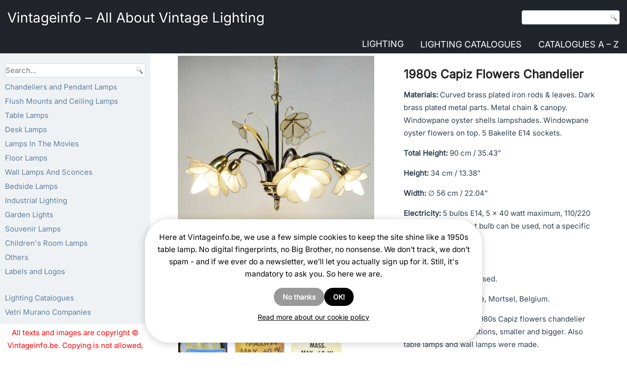

--- FILE ---
content_type: text/html; charset=UTF-8
request_url: https://vintageinfo.be/1980s-capiz-flowers-chandelier/
body_size: 33376
content:
<!DOCTYPE html><script>
(function(w){
  // ---- wp namespace stubs (voorkomt "wp is not defined") ----
  if (!w.wp) w.wp = {};
  if (!w.wp.i18n) {
    w.wp.i18n = {
      __:  function(s){ return s; },
      _x:  function(s){ return s; },
      _n:  function(s){ return s; },
      _nx: function(s){ return s; }
    };
  }
  if (!w.wp.element) w.wp.element = {};
  if (!w.wp.blocks)  w.wp.blocks  = {};

  // ---- jQuery .load(fn) legacy shim ----
  function patchJqLoad(){
    var $ = w.jQuery;
    if (!$ || !$.fn || !$.fn.load || $.__viLoadPatched) return !!($ && $.fn && $.fn.load && $.__viLoadPatched);
    var oldLoad = $.fn.load;
    $.fn.load = function(arg){
      if (typeof arg === 'function' && arguments.length === 1) {
        w.jQuery(w).on('load', arg);
        return this;
      }
      return oldLoad.apply(this, arguments);
    };
    $.__viLoadPatched = true;
    return true;
  }
  if (!patchJqLoad()){
    var tries = 0, iv = w.setInterval(function(){
      if (patchJqLoad() || ++tries > 40) { w.clearInterval(iv); }
    }, 100);
  }
})(window);
</script><html lang="en-US" prefix="og: https://ogp.me/ns#"><head><script>
  (function(w){
    if (!w.wp) w.wp = {};
    if (!w.wp.i18n) {
      w.wp.i18n = {
        __:  function(s){ return s; },
        _x:  function(s){ return s; },
        _n:  function(s){ return s; },
        _nx: function(s){ return s; },
        setLocaleData: function(){ return null; } // extra voor scripts die dit aanroepen
      };
    }
    if (!w.wp.element) w.wp.element = {};
    if (!w.wp.blocks)  w.wp.blocks  = {};
  })(window);
  </script><meta charset="UTF-8"/><link href="//vintageinfo.be/wp-content/uploads/omgf/omgf-stylesheet-59/omgf-stylesheet-59.css?ver=1751904547" rel="stylesheet"><meta name="viewport" content="width=device-width, initial-scale=1.0"><link rel="stylesheet" href="https://vintageinfo.be/wp-content/themes/Koendebruyn3/style.css" media="screen"/><link rel="pingback" href="https://vintageinfo.be/xmlrpc.php"/><script type="text/javascript">
/* <![CDATA[ */
window.koko_analytics = {"url":"https:\/\/vintageinfo.be\/wp-admin\/admin-ajax.php?action=koko_analytics_collect","site_url":"https:\/\/vintageinfo.be","post_id":100345,"path":"\/1980s-capiz-flowers-chandelier\/","method":"cookie","use_cookie":true};
/* ]]> */
</script><script>
  (function(){
    var loaded=false;
    function loadGA(){
      if(loaded) return; loaded=true;
      var s=document.createElement('script');
      s.src='https://www.googletagmanager.com/gtag/js?id=G-YZBL6B2Y1M';
      s.async=true;
      document.head.appendChild(s);
      window.dataLayer = window.dataLayer || [];
      function gtag(){dataLayer.push(arguments);} window.gtag=gtag;
      gtag('js', new Date());
      gtag('config','G-YZBL6B2Y1M',{anonymize_ip:true});
    }
    ['scroll','click','keydown','touchstart'].forEach(function(e){
      window.addEventListener(e, loadGA, {once:true, passive:true});
    });
    setTimeout(loadGA, 8000);
  })();
  </script><title>1980s Capiz Flowers Chandelier | Vintageinfo - All About Vintage Lighting</title><meta name="description" content="1980s Capiz flowers chandelier. Curved brass plated rods &amp; leaves. 5 shell lampshades. Made in the 80s, 90s by Massive, Belgium. 5 E14 sockets."/><meta name="robots" content="follow, index, max-snippet:-1, max-video-preview:-1, max-image-preview:large"/><link rel="canonical" href="https://vintageinfo.be/1980s-capiz-flowers-chandelier/"/><meta property="og:locale" content="en_US"/><meta property="og:type" content="article"/><meta property="og:title" content="1980s Capiz Flowers Chandelier | Vintageinfo - All About Vintage Lighting"/><meta property="og:description" content="1980s Capiz flowers chandelier. Curved brass plated rods &amp; leaves. 5 shell lampshades. Made in the 80s, 90s by Massive, Belgium. 5 E14 sockets."/><meta property="og:url" content="https://vintageinfo.be/1980s-capiz-flowers-chandelier/"/><meta property="og:site_name" content="Vintageinfo - All About Vintage Lighting"/><meta property="article:tag" content="vintage"/><meta property="article:tag" content="flowers"/><meta property="article:tag" content="mother of pearl"/><meta property="article:tag" content="Massive"/><meta property="article:tag" content="brass plated"/><meta property="article:tag" content="Capiz"/><meta property="article:tag" content="chain"/><meta property="article:tag" content="Belgium"/><meta property="article:tag" content="history"/><meta property="article:tag" content="1980s"/><meta property="article:tag" content="curved rods"/><meta property="article:tag" content="biography"/><meta property="article:tag" content="metal"/><meta property="article:tag" content="shell"/><meta property="article:tag" content="1990s"/><meta property="article:tag" content="retro"/><meta property="article:section" content="Chandeliers and Pendant Lamps"/><meta property="og:updated_time" content="2025-12-02T21:15:00+00:00"/><meta property="og:image" content="https://vintageinfo.be/wp-content/uploads/2020/09/1980s-Capiz-Flowers-Chandelier.jpg"/><meta property="og:image:secure_url" content="https://vintageinfo.be/wp-content/uploads/2020/09/1980s-Capiz-Flowers-Chandelier.jpg"/><meta property="og:image:width" content="1024"/><meta property="og:image:height" content="1024"/><meta property="og:image:alt" content="1980s Capiz flowers chandelier curved rods metal leaves 5 shell lampshades 1990s Massive Belgium E14 sockets"/><meta property="og:image:type" content="image/jpeg"/><meta property="article:published_time" content="2022-02-09T20:32:45+00:00"/><meta property="article:modified_time" content="2025-12-02T21:15:00+00:00"/><meta name="twitter:card" content="summary_large_image"/><meta name="twitter:title" content="1980s Capiz Flowers Chandelier | Vintageinfo - All About Vintage Lighting"/><meta name="twitter:description" content="1980s Capiz flowers chandelier. Curved brass plated rods &amp; leaves. 5 shell lampshades. Made in the 80s, 90s by Massive, Belgium. 5 E14 sockets."/><meta name="twitter:image" content="https://vintageinfo.be/wp-content/uploads/2020/09/1980s-Capiz-Flowers-Chandelier.jpg"/><meta name="twitter:label1" content="Written by"/><meta name="twitter:data1" content="Koen De Bruyn"/><meta name="twitter:label2" content="Time to read"/><meta name="twitter:data2" content="5 minutes"/><script type="application/ld+json" class="rank-math-schema">{"@context":"https://schema.org","@graph":[{"@type":"Organization","@id":"https://vintageinfo.be/#organization","name":"Vintageinfo","logo":{"@type":"ImageObject","@id":"https://vintageinfo.be/#logo","url":"https://vintageinfo.be/wp-content/uploads/2016/02/vintageinfo-1.jpg","contentUrl":"https://vintageinfo.be/wp-content/uploads/2016/02/vintageinfo-1.jpg","caption":"Vintageinfo - All About Vintage Lighting","inLanguage":"en-US","width":"1160","height":"1160"}},{"@type":"WebSite","@id":"https://vintageinfo.be/#website","url":"https://vintageinfo.be","name":"Vintageinfo - All About Vintage Lighting","publisher":{"@id":"https://vintageinfo.be/#organization"},"inLanguage":"en-US"},{"@type":"ImageObject","@id":"https://vintageinfo.be/wp-content/uploads/2020/09/1980s-Capiz-Flowers-Chandelier.jpg","url":"https://vintageinfo.be/wp-content/uploads/2020/09/1980s-Capiz-Flowers-Chandelier.jpg","width":"1024","height":"1024","caption":"1980s Capiz flowers chandelier curved rods metal leaves 5 shell lampshades 1990s Massive Belgium E14 sockets","inLanguage":"en-US"},{"@type":"BreadcrumbList","@id":"https://vintageinfo.be/1980s-capiz-flowers-chandelier/#breadcrumb","itemListElement":[{"@type":"ListItem","position":"1","item":{"@id":"https://vintageinfo.be","name":"Vintageinfo"}},{"@type":"ListItem","position":"2","item":{"@id":"https://vintageinfo.be/tag/vintage/","name":"vintage"}},{"@type":"ListItem","position":"3","item":{"@id":"https://vintageinfo.be/1980s-capiz-flowers-chandelier/","name":"1980s Capiz Flowers Chandelier"}}]},{"@type":"WebPage","@id":"https://vintageinfo.be/1980s-capiz-flowers-chandelier/#webpage","url":"https://vintageinfo.be/1980s-capiz-flowers-chandelier/","name":"1980s Capiz Flowers Chandelier | Vintageinfo - All About Vintage Lighting","datePublished":"2022-02-09T20:32:45+00:00","dateModified":"2025-12-02T21:15:00+00:00","isPartOf":{"@id":"https://vintageinfo.be/#website"},"primaryImageOfPage":{"@id":"https://vintageinfo.be/wp-content/uploads/2020/09/1980s-Capiz-Flowers-Chandelier.jpg"},"inLanguage":"en-US","breadcrumb":{"@id":"https://vintageinfo.be/1980s-capiz-flowers-chandelier/#breadcrumb"}},{"@type":"Person","@id":"https://vintageinfo.be/author/joskevermeulenxiv/","name":"Koen De Bruyn","url":"https://vintageinfo.be/author/joskevermeulenxiv/","image":{"@type":"ImageObject","@id":"https://secure.gravatar.com/avatar/e23b9297d15bdc3320307b2a2b63370874660c75eca1bee664ca61735053eed2?s=96&amp;d=mm&amp;r=g","url":"https://secure.gravatar.com/avatar/e23b9297d15bdc3320307b2a2b63370874660c75eca1bee664ca61735053eed2?s=96&amp;d=mm&amp;r=g","caption":"Koen De Bruyn","inLanguage":"en-US"},"worksFor":{"@id":"https://vintageinfo.be/#organization"}},{"@type":"Article","headline":"1980s Capiz Flowers Chandelier | Vintageinfo - All About Vintage Lighting","keywords":"1980s Capiz Flowers Chandelier","datePublished":"2022-02-09T20:32:45+00:00","dateModified":"2025-12-02T21:15:00+00:00","articleSection":"vintage, Massive, Capiz, Belgium, 1980s, biography, metal, shell, 1990s, retro, flowers, mother of pearl, brass plated, chain, history, curved rods","author":{"@id":"https://vintageinfo.be/author/joskevermeulenxiv/","name":"Koen De Bruyn"},"publisher":{"@id":"https://vintageinfo.be/#organization"},"description":"1980s Capiz flowers chandelier. Curved brass plated rods &amp; leaves. 5 shell lampshades. Made in the 80s, 90s by Massive, Belgium. 5 E14 sockets.","name":"1980s Capiz Flowers Chandelier | Vintageinfo - All About Vintage Lighting","@id":"https://vintageinfo.be/1980s-capiz-flowers-chandelier/#richSnippet","isPartOf":{"@id":"https://vintageinfo.be/1980s-capiz-flowers-chandelier/#webpage"},"image":{"@id":"https://vintageinfo.be/wp-content/uploads/2020/09/1980s-Capiz-Flowers-Chandelier.jpg"},"inLanguage":"en-US","mainEntityOfPage":{"@id":"https://vintageinfo.be/1980s-capiz-flowers-chandelier/#webpage"}}]}</script><link rel="alternate" type="application/rss+xml" title="Vintageinfo - All About Vintage Lighting &raquo; Feed" href="https://vintageinfo.be/feed/"/><link rel="alternate" title="oEmbed (JSON)" type="application/json+oembed" href="https://vintageinfo.be/wp-json/oembed/1.0/embed?url=https%3A%2F%2Fvintageinfo.be%2F1980s-capiz-flowers-chandelier%2F"/><link rel="alternate" title="oEmbed (XML)" type="text/xml+oembed" href="https://vintageinfo.be/wp-json/oembed/1.0/embed?url=https%3A%2F%2Fvintageinfo.be%2F1980s-capiz-flowers-chandelier%2F&#038;format=xml"/><meta property="og:type" content="article"><meta property="og:site_name" content="Vintageinfo.be"><meta property="og:locale" content="en_US"><style id='wp-img-auto-sizes-contain-inline-css'>
img:is([sizes=auto i],[sizes^="auto," i]){contain-intrinsic-size:3000px 1500px}
/*# sourceURL=wp-img-auto-sizes-contain-inline-css */
</style><style id='wp-emoji-styles-inline-css'>

	img.wp-smiley, img.emoji {
		display: inline !important;
		border: none !important;
		box-shadow: none !important;
		height: 1em !important;
		width: 1em !important;
		margin: 0 0.07em !important;
		vertical-align: -0.1em !important;
		background: none !important;
		padding: 0 !important;
	}
/*# sourceURL=wp-emoji-styles-inline-css */
</style><style id='wp-block-library-inline-css'>
:root{--wp-block-synced-color:#7a00df;--wp-block-synced-color--rgb:122,0,223;--wp-bound-block-color:var(--wp-block-synced-color);--wp-editor-canvas-background:#ddd;--wp-admin-theme-color:#007cba;--wp-admin-theme-color--rgb:0,124,186;--wp-admin-theme-color-darker-10:#006ba1;--wp-admin-theme-color-darker-10--rgb:0,107,160.5;--wp-admin-theme-color-darker-20:#005a87;--wp-admin-theme-color-darker-20--rgb:0,90,135;--wp-admin-border-width-focus:2px}@media (min-resolution:192dpi){:root{--wp-admin-border-width-focus:1.5px}}.wp-element-button{cursor:pointer}:root .has-very-light-gray-background-color{background-color:#eee}:root .has-very-dark-gray-background-color{background-color:#313131}:root .has-very-light-gray-color{color:#eee}:root .has-very-dark-gray-color{color:#313131}:root .has-vivid-green-cyan-to-vivid-cyan-blue-gradient-background{background:linear-gradient(135deg,#00d084,#0693e3)}:root .has-purple-crush-gradient-background{background:linear-gradient(135deg,#34e2e4,#4721fb 50%,#ab1dfe)}:root .has-hazy-dawn-gradient-background{background:linear-gradient(135deg,#faaca8,#dad0ec)}:root .has-subdued-olive-gradient-background{background:linear-gradient(135deg,#fafae1,#67a671)}:root .has-atomic-cream-gradient-background{background:linear-gradient(135deg,#fdd79a,#004a59)}:root .has-nightshade-gradient-background{background:linear-gradient(135deg,#330968,#31cdcf)}:root .has-midnight-gradient-background{background:linear-gradient(135deg,#020381,#2874fc)}:root{--wp--preset--font-size--normal:16px;--wp--preset--font-size--huge:42px}.has-regular-font-size{font-size:1em}.has-larger-font-size{font-size:2.625em}.has-normal-font-size{font-size:var(--wp--preset--font-size--normal)}.has-huge-font-size{font-size:var(--wp--preset--font-size--huge)}.has-text-align-center{text-align:center}.has-text-align-left{text-align:left}.has-text-align-right{text-align:right}.has-fit-text{white-space:nowrap!important}#end-resizable-editor-section{display:none}.aligncenter{clear:both}.items-justified-left{justify-content:flex-start}.items-justified-center{justify-content:center}.items-justified-right{justify-content:flex-end}.items-justified-space-between{justify-content:space-between}.screen-reader-text{border:0;clip-path:inset(50%);height:1px;margin:-1px;overflow:hidden;padding:0;position:absolute;width:1px;word-wrap:normal!important}.screen-reader-text:focus{background-color:#ddd;clip-path:none;color:#444;display:block;font-size:1em;height:auto;left:5px;line-height:normal;padding:15px 23px 14px;text-decoration:none;top:5px;width:auto;z-index:100000}html :where(.has-border-color){border-style:solid}html :where([style*=border-top-color]){border-top-style:solid}html :where([style*=border-right-color]){border-right-style:solid}html :where([style*=border-bottom-color]){border-bottom-style:solid}html :where([style*=border-left-color]){border-left-style:solid}html :where([style*=border-width]){border-style:solid}html :where([style*=border-top-width]){border-top-style:solid}html :where([style*=border-right-width]){border-right-style:solid}html :where([style*=border-bottom-width]){border-bottom-style:solid}html :where([style*=border-left-width]){border-left-style:solid}html :where(img[class*=wp-image-]){height:auto;max-width:100%}:where(figure){margin:0 0 1em}html :where(.is-position-sticky){--wp-admin--admin-bar--position-offset:var(--wp-admin--admin-bar--height,0px)}@media screen and (max-width:600px){html :where(.is-position-sticky){--wp-admin--admin-bar--position-offset:0px}}

/*# sourceURL=wp-block-library-inline-css */
</style><style id='global-styles-inline-css'>
:root{--wp--preset--aspect-ratio--square: 1;--wp--preset--aspect-ratio--4-3: 4/3;--wp--preset--aspect-ratio--3-4: 3/4;--wp--preset--aspect-ratio--3-2: 3/2;--wp--preset--aspect-ratio--2-3: 2/3;--wp--preset--aspect-ratio--16-9: 16/9;--wp--preset--aspect-ratio--9-16: 9/16;--wp--preset--color--black: #000000;--wp--preset--color--cyan-bluish-gray: #abb8c3;--wp--preset--color--white: #ffffff;--wp--preset--color--pale-pink: #f78da7;--wp--preset--color--vivid-red: #cf2e2e;--wp--preset--color--luminous-vivid-orange: #ff6900;--wp--preset--color--luminous-vivid-amber: #fcb900;--wp--preset--color--light-green-cyan: #7bdcb5;--wp--preset--color--vivid-green-cyan: #00d084;--wp--preset--color--pale-cyan-blue: #8ed1fc;--wp--preset--color--vivid-cyan-blue: #0693e3;--wp--preset--color--vivid-purple: #9b51e0;--wp--preset--gradient--vivid-cyan-blue-to-vivid-purple: linear-gradient(135deg,rgb(6,147,227) 0%,rgb(155,81,224) 100%);--wp--preset--gradient--light-green-cyan-to-vivid-green-cyan: linear-gradient(135deg,rgb(122,220,180) 0%,rgb(0,208,130) 100%);--wp--preset--gradient--luminous-vivid-amber-to-luminous-vivid-orange: linear-gradient(135deg,rgb(252,185,0) 0%,rgb(255,105,0) 100%);--wp--preset--gradient--luminous-vivid-orange-to-vivid-red: linear-gradient(135deg,rgb(255,105,0) 0%,rgb(207,46,46) 100%);--wp--preset--gradient--very-light-gray-to-cyan-bluish-gray: linear-gradient(135deg,rgb(238,238,238) 0%,rgb(169,184,195) 100%);--wp--preset--gradient--cool-to-warm-spectrum: linear-gradient(135deg,rgb(74,234,220) 0%,rgb(151,120,209) 20%,rgb(207,42,186) 40%,rgb(238,44,130) 60%,rgb(251,105,98) 80%,rgb(254,248,76) 100%);--wp--preset--gradient--blush-light-purple: linear-gradient(135deg,rgb(255,206,236) 0%,rgb(152,150,240) 100%);--wp--preset--gradient--blush-bordeaux: linear-gradient(135deg,rgb(254,205,165) 0%,rgb(254,45,45) 50%,rgb(107,0,62) 100%);--wp--preset--gradient--luminous-dusk: linear-gradient(135deg,rgb(255,203,112) 0%,rgb(199,81,192) 50%,rgb(65,88,208) 100%);--wp--preset--gradient--pale-ocean: linear-gradient(135deg,rgb(255,245,203) 0%,rgb(182,227,212) 50%,rgb(51,167,181) 100%);--wp--preset--gradient--electric-grass: linear-gradient(135deg,rgb(202,248,128) 0%,rgb(113,206,126) 100%);--wp--preset--gradient--midnight: linear-gradient(135deg,rgb(2,3,129) 0%,rgb(40,116,252) 100%);--wp--preset--font-size--small: 13px;--wp--preset--font-size--medium: 20px;--wp--preset--font-size--large: 36px;--wp--preset--font-size--x-large: 42px;--wp--preset--spacing--20: 0.44rem;--wp--preset--spacing--30: 0.67rem;--wp--preset--spacing--40: 1rem;--wp--preset--spacing--50: 1.5rem;--wp--preset--spacing--60: 2.25rem;--wp--preset--spacing--70: 3.38rem;--wp--preset--spacing--80: 5.06rem;--wp--preset--shadow--natural: 6px 6px 9px rgba(0, 0, 0, 0.2);--wp--preset--shadow--deep: 12px 12px 50px rgba(0, 0, 0, 0.4);--wp--preset--shadow--sharp: 6px 6px 0px rgba(0, 0, 0, 0.2);--wp--preset--shadow--outlined: 6px 6px 0px -3px rgb(255, 255, 255), 6px 6px rgb(0, 0, 0);--wp--preset--shadow--crisp: 6px 6px 0px rgb(0, 0, 0);}:where(.is-layout-flex){gap: 0.5em;}:where(.is-layout-grid){gap: 0.5em;}body .is-layout-flex{display: flex;}.is-layout-flex{flex-wrap: wrap;align-items: center;}.is-layout-flex > :is(*, div){margin: 0;}body .is-layout-grid{display: grid;}.is-layout-grid > :is(*, div){margin: 0;}:where(.wp-block-columns.is-layout-flex){gap: 2em;}:where(.wp-block-columns.is-layout-grid){gap: 2em;}:where(.wp-block-post-template.is-layout-flex){gap: 1.25em;}:where(.wp-block-post-template.is-layout-grid){gap: 1.25em;}.has-black-color{color: var(--wp--preset--color--black) !important;}.has-cyan-bluish-gray-color{color: var(--wp--preset--color--cyan-bluish-gray) !important;}.has-white-color{color: var(--wp--preset--color--white) !important;}.has-pale-pink-color{color: var(--wp--preset--color--pale-pink) !important;}.has-vivid-red-color{color: var(--wp--preset--color--vivid-red) !important;}.has-luminous-vivid-orange-color{color: var(--wp--preset--color--luminous-vivid-orange) !important;}.has-luminous-vivid-amber-color{color: var(--wp--preset--color--luminous-vivid-amber) !important;}.has-light-green-cyan-color{color: var(--wp--preset--color--light-green-cyan) !important;}.has-vivid-green-cyan-color{color: var(--wp--preset--color--vivid-green-cyan) !important;}.has-pale-cyan-blue-color{color: var(--wp--preset--color--pale-cyan-blue) !important;}.has-vivid-cyan-blue-color{color: var(--wp--preset--color--vivid-cyan-blue) !important;}.has-vivid-purple-color{color: var(--wp--preset--color--vivid-purple) !important;}.has-black-background-color{background-color: var(--wp--preset--color--black) !important;}.has-cyan-bluish-gray-background-color{background-color: var(--wp--preset--color--cyan-bluish-gray) !important;}.has-white-background-color{background-color: var(--wp--preset--color--white) !important;}.has-pale-pink-background-color{background-color: var(--wp--preset--color--pale-pink) !important;}.has-vivid-red-background-color{background-color: var(--wp--preset--color--vivid-red) !important;}.has-luminous-vivid-orange-background-color{background-color: var(--wp--preset--color--luminous-vivid-orange) !important;}.has-luminous-vivid-amber-background-color{background-color: var(--wp--preset--color--luminous-vivid-amber) !important;}.has-light-green-cyan-background-color{background-color: var(--wp--preset--color--light-green-cyan) !important;}.has-vivid-green-cyan-background-color{background-color: var(--wp--preset--color--vivid-green-cyan) !important;}.has-pale-cyan-blue-background-color{background-color: var(--wp--preset--color--pale-cyan-blue) !important;}.has-vivid-cyan-blue-background-color{background-color: var(--wp--preset--color--vivid-cyan-blue) !important;}.has-vivid-purple-background-color{background-color: var(--wp--preset--color--vivid-purple) !important;}.has-black-border-color{border-color: var(--wp--preset--color--black) !important;}.has-cyan-bluish-gray-border-color{border-color: var(--wp--preset--color--cyan-bluish-gray) !important;}.has-white-border-color{border-color: var(--wp--preset--color--white) !important;}.has-pale-pink-border-color{border-color: var(--wp--preset--color--pale-pink) !important;}.has-vivid-red-border-color{border-color: var(--wp--preset--color--vivid-red) !important;}.has-luminous-vivid-orange-border-color{border-color: var(--wp--preset--color--luminous-vivid-orange) !important;}.has-luminous-vivid-amber-border-color{border-color: var(--wp--preset--color--luminous-vivid-amber) !important;}.has-light-green-cyan-border-color{border-color: var(--wp--preset--color--light-green-cyan) !important;}.has-vivid-green-cyan-border-color{border-color: var(--wp--preset--color--vivid-green-cyan) !important;}.has-pale-cyan-blue-border-color{border-color: var(--wp--preset--color--pale-cyan-blue) !important;}.has-vivid-cyan-blue-border-color{border-color: var(--wp--preset--color--vivid-cyan-blue) !important;}.has-vivid-purple-border-color{border-color: var(--wp--preset--color--vivid-purple) !important;}.has-vivid-cyan-blue-to-vivid-purple-gradient-background{background: var(--wp--preset--gradient--vivid-cyan-blue-to-vivid-purple) !important;}.has-light-green-cyan-to-vivid-green-cyan-gradient-background{background: var(--wp--preset--gradient--light-green-cyan-to-vivid-green-cyan) !important;}.has-luminous-vivid-amber-to-luminous-vivid-orange-gradient-background{background: var(--wp--preset--gradient--luminous-vivid-amber-to-luminous-vivid-orange) !important;}.has-luminous-vivid-orange-to-vivid-red-gradient-background{background: var(--wp--preset--gradient--luminous-vivid-orange-to-vivid-red) !important;}.has-very-light-gray-to-cyan-bluish-gray-gradient-background{background: var(--wp--preset--gradient--very-light-gray-to-cyan-bluish-gray) !important;}.has-cool-to-warm-spectrum-gradient-background{background: var(--wp--preset--gradient--cool-to-warm-spectrum) !important;}.has-blush-light-purple-gradient-background{background: var(--wp--preset--gradient--blush-light-purple) !important;}.has-blush-bordeaux-gradient-background{background: var(--wp--preset--gradient--blush-bordeaux) !important;}.has-luminous-dusk-gradient-background{background: var(--wp--preset--gradient--luminous-dusk) !important;}.has-pale-ocean-gradient-background{background: var(--wp--preset--gradient--pale-ocean) !important;}.has-electric-grass-gradient-background{background: var(--wp--preset--gradient--electric-grass) !important;}.has-midnight-gradient-background{background: var(--wp--preset--gradient--midnight) !important;}.has-small-font-size{font-size: var(--wp--preset--font-size--small) !important;}.has-medium-font-size{font-size: var(--wp--preset--font-size--medium) !important;}.has-large-font-size{font-size: var(--wp--preset--font-size--large) !important;}.has-x-large-font-size{font-size: var(--wp--preset--font-size--x-large) !important;}
/*# sourceURL=global-styles-inline-css */
</style><style id='classic-theme-styles-inline-css'>
/*! This file is auto-generated */
.wp-block-button__link{color:#fff;background-color:#32373c;border-radius:9999px;box-shadow:none;text-decoration:none;padding:calc(.667em + 2px) calc(1.333em + 2px);font-size:1.125em}.wp-block-file__button{background:#32373c;color:#fff;text-decoration:none}
/*# sourceURL=/wp-includes/css/classic-themes.min.css */
</style><link rel='stylesheet' id='all-css-8' href='https://vintageinfo.be/_static/??[base64]/PchOXuS5O56+ClSFvg==&minify=1' type='text/css' media='all'/><link rel='stylesheet' id='all-css-10' href='https://vintageinfo.be/_static/??/wp-content/themes/Koendebruyn3/style.responsive.css&minify=1' type='text/css' media='all'/><script defer="defer" type='text/javascript' src='https://vintageinfo.be/_static/??-eJylzEEOwiAQQNELSSeNLa6MB/AUtIwWMgzIDDF4+nbZvfv/H3yLWTMrsoJumFDgmZE9LrV1vkL8NKx9iHKBU1movQMLVCSn6E3JomJ0a2lhF0jAiaAKRIFXPZ4hBf7DIPfrhrLzh/FI9/E2T7OdrB3jDlmgRzg=&minify=1'></script><script defer="defer" type="text/javascript" src="https://vintageinfo.be/wp-content/plugins/pdf-light-viewer-pro/assets/bower_components/isotope/dist/isotope.pkgd.min.js?ver=1607613027" id="isotope.js-js"></script><script type="text/javascript" id="magazine./var/www/clients/client2/web2/web/wp-content/plugins/pdf-light-viewer-pro/pdf-light-viewer-pro.php-js-extra">
/* <![CDATA[ */
var PdfLightViewerPro = {"url":{"ajaxurl":"https://vintageinfo.be/wp-admin/admin-ajax.php"},"__":{"page":"Page"}};
//# sourceURL=magazine.%2Fvar%2Fwww%2Fclients%2Fclient2%2Fweb2%2Fweb%2Fwp-content%2Fplugins%2Fpdf-light-viewer-pro%2Fpdf-light-viewer-pro.php-js-extra
/* ]]> */
</script><script defer="defer" type='text/javascript' src='https://vintageinfo.be/_static/??-eJytkEtOAzEMhi9ExqCqalkgDsAGToA8E5PJKLHT2Gk1nJ5URQixo7D0p/9hG07FTcJGbFBSC5EVin9zKYbZ3DHSiaorVQBVyRRG6eB1klyEu6eLRXFUSc3ILS+N6trlke0ZA7lLIiyHMx+++LDoDfy12NZCOBP6ngY+qn0jY2OfaMiR/6UqVCxM6dLyOVwb3pfNGPA98lVv6PYJDZOEn26bKZPCkxB7GmtbeQM61VjsF8pK2o/WeDwv95gf7nbbze5+v7/dLh9Z9dKW&minify=1'></script><script></script><link rel="https://api.w.org/" href="https://vintageinfo.be/wp-json/"/><link rel="alternate" title="JSON" type="application/json" href="https://vintageinfo.be/wp-json/wp/v2/posts/100345"/><link rel="EditURI" type="application/rsd+xml" title="RSD" href="https://vintageinfo.be/xmlrpc.php?rsd"/><link rel='shortlink' href='https://vintageinfo.be/?p=100345'/><style type='text/css'>
				iframe.pvfw-pdf-viewer-frame{
					border: 0px;
				}
				@media screen and (max-width: 799px) {
					iframe.pvfw-pdf-viewer-frame{
						height: 400px;
					}
				}</style><style>
            #related_posts_thumbnails li {
                border-right: 1px solid #ffffff;
                background-color: #FFFFFF            }

            #related_posts_thumbnails li:hover {
                background-color: rgba(255,255,255,0.24);
            }

            .relpost_content {
                font-size: 13px;
                color: rgb(10,0,0);
            }

            .relpost-block-single {
                background-color: #FFFFFF;
                border-right: 1px solid #ffffff;
                border-left: 1px solid #ffffff;
                margin-right: -1px;
            }

            .relpost-block-single:hover {
                background-color: rgba(255,255,255,0.24);
            }
        </style><script type="text/javascript">
(function(url){
	if(/(?:Chrome\/26\.0\.1410\.63 Safari\/537\.31|WordfenceTestMonBot)/.test(navigator.userAgent)){ return; }
	var addEvent = function(evt, handler) {
		if (window.addEventListener) {
			document.addEventListener(evt, handler, false);
		} else if (window.attachEvent) {
			document.attachEvent('on' + evt, handler);
		}
	};
	var removeEvent = function(evt, handler) {
		if (window.removeEventListener) {
			document.removeEventListener(evt, handler, false);
		} else if (window.detachEvent) {
			document.detachEvent('on' + evt, handler);
		}
	};
	var evts = 'contextmenu dblclick drag dragend dragenter dragleave dragover dragstart drop keydown keypress keyup mousedown mousemove mouseout mouseover mouseup mousewheel scroll'.split(' ');
	var logHuman = function() {
		if (window.wfLogHumanRan) { return; }
		window.wfLogHumanRan = true;
		var wfscr = document.createElement('script');
		wfscr.type = 'text/javascript';
		wfscr.async = true;
		wfscr.src = url + '&r=' + Math.random();
		(document.getElementsByTagName('head')[0]||document.getElementsByTagName('body')[0]).appendChild(wfscr);
		for (var i = 0; i < evts.length; i++) {
			removeEvent(evts[i], logHuman);
		}
	};
	for (var i = 0; i < evts.length; i++) {
		addEvent(evts[i], logHuman);
	}
})('//vintageinfo.be/?wordfence_lh=1&hid=6A1F401BE8F01137939BDCC3F3B15732');
</script><style>
/* Core anti-CLS die niets stuk maakt */
img[width][height]{height:auto;display:block}

/* PHONE-ONLY (≤ 767.98px): Last Viewed + Related */
@media (max-width: 767.98px){

  /* Last Viewed */
  .koen-last-viewed-images{
    display:grid; grid-template-columns:repeat(2,1fr); gap:10px;
  }
  .koen-last-viewed-images .kli-item{position:relative;display:block;text-decoration:none}
  .koen-last-viewed-images .kli-box{display:block;width:100%;aspect-ratio:1/1;background:rgba(0,0,0,.04);border-radius:4px}
  .koen-last-viewed-images .kli-img{position:absolute;inset:0;width:100%;height:100%;object-fit:cover;border-radius:4px}

  /* Related */
  .vi-related-block .related-lamps-grid{
    display:grid; grid-template-columns:repeat(2,minmax(0,1fr)); gap:14px;
  }
  .vi-related-block .related-lamp-item .vi-related-img{
    width:100%; aspect-ratio:1/1; object-fit:cover; display:block; border-radius:6px;
  }
  .vi-related-block .related-lamp-title{margin-top:8px;font-size:.92rem;line-height:1.25}
}

/* Phones breed (480–767.98px): 3 kolommen Last Viewed */
@media (min-width:480px) and (max-width:767.98px){
  .koen-last-viewed-images{ grid-template-columns:repeat(3,1fr); }
}
</style><style>
/* CookieYes container(s) vast onderaan */
.cky-consent-container,
#cookieyes .cky-consent-container {
  position: fixed !important;
  left: 0; right: 0; bottom: 0;
  z-index: 99999;
  box-shadow: 0 -6px 18px rgba(0,0,0,.12);
}

/* klein netjes: voorkom “scrollbar jump” */
html { overflow-y: scroll; }

/* geen animaties forceren als user reduce motion wil */
@media (prefers-reduced-motion: reduce){
  .cky-consent-container { transition: none !important; }
}
</style><style>
/* PHONE-ONLY: PayPal Donations widget fix */
@media (max-width: 767.98px){

  /* hele widget gecentreerd */
  .widget_paypal_donations,
  .widget .paypal-donations {
    text-align: center;
    margin: 14px 0;
  }

  /* titel boven de knop */
  .widget_paypal_donations .widget-title,
  .widget .paypal-donations .widget-title {
    display: block;
    text-align: center;
    margin-bottom: 6px;
  }

  /* formulier centreren + vaste hoogte tegen CLS */
  .widget .paypal-donations form {
    display: inline-block;
    min-height: 112px; /* vaste hoogte tegen verschuiven */
  }

  /* knopafbeelding netjes schaalbaar */
  .widget .paypal-donations img,
  .widget .paypal-donations input[type="image"] {
    max-width: 100%;
    height: auto;
    display: inline-block;
    border: 0;
  }
}
</style><style>
/* CLS-veiligheid: als width/height op <img> staan, geen reflow */
img[width][height]{height:auto;display:block}

/* Last viewed thumbs: reserveer vierkante ruimte zodat niets verspringt */
.koen-last-viewed-images img{
  aspect-ratio:1/1;
  object-fit:cover;
  display:block;
}
</style><style>
@media (max-width: 900px){
  .art-header{
    position:relative !important;
    height:auto !important;
    min-height:74px !important;
    padding:8px 0 !important;
  }

  /* Geef de titelruimte letterlijk tussen links en hamburger */
  .art-header .art-headline{
    position:absolute !important;
    top:10px !important;
    left:16px !important;
    right:10px !important;   /* ruimte voor hamburger */
    margin:0 !important;
    width:auto !important;   /* voorkomt smalle auto-width */
  }

  .art-header .art-headline a{
    display:block !important;
    white-space:normal !important;
    line-height:1.15 !important;
    font-size:22px !important;     /* evt. 23–26 proberen */
  }

  /* Hamburger vast rechtsboven */
  nav.art-nav .mobHamburgan{
    position:absolute !important;
    top:2px !important;
    right:0px !important;
    margin:0 !important;
    z-index:5 !important;
  }
}
</style><script>
document.addEventListener('DOMContentLoaded', function(){
  // Zet de kop op 2 regels als er nog geen <br> in staat
  var a = document.querySelector('.art-header .art-headline a');
  if(!a) return;
  if(!a.innerHTML.includes('<br')){ var t=  a.textContent.trim(); var sep=  ' – '; // en-dash if(t.indexOf(sep)===  -1) sep=  ' - '; var parts=  t.split(sep); if(parts.length>= 2){
      a.innerHTML = '<span>'+parts[0].trim()+'</span><br><span>'+parts.slice(1).join(' '+sep+' ').trim()+'</span>';
    }
  }
});
</script><style>
    /* TNC Flipbook: altijd zichtbaar */
    .vi-desktop-viewer {
        display: block;
    }

    /* Oude PDF Light Viewer: standaard verbergen (desktop) */
    .vi-mobile-viewer {
        display: none;
    }

    @media (max-width: 767px) {
      /* Op mobiel: oude viewer ook tonen, onder TNC */
      .vi-mobile-viewer {
          display: block;
          margin-top: 15px; /* klein beetje ruimte onder TNC link */
      }
    }
    </style><link rel="shortcut icon" href="https://vintageinfo.be/wp-content/themes/Koendebruyn3/favicon.ico"/><link rel='header_link' href='https://vintageinfo.be'/><meta name="generator" content="Powered by WPBakery Page Builder - drag and drop page builder for WordPress."/><style>
/* Maak WPBakery video wrapper neutraal rond onze lite embeds */
.wpb_video_wrapper:has(.lite-yt){
  padding-top: 0 !important;
  height: auto !important;
}

.lite-yt{
  width:100% !important;
  max-width:100% !important;
  margin:0 !important;
  padding:0 !important;
  display:block !important;
  background:#000;
  overflow:hidden;
  /* Moderne browsers: */
  aspect-ratio: 16 / 9;
  /* Fallback als aspect-ratio genegeerd wordt: */
  height:auto;
}

.lite-yt-thumb{
  width:100% !important;
  height:100% !important;
  display:block !important;
  object-fit:cover;
  margin:0 !important;
  padding:0 !important;
  border:0 !important;
}

/* fallback voor oudere browsers: geef toch hoogte via padding-hack
   (maar zonder absolute positioning) */
@supports not (aspect-ratio: 16 / 9){
  .lite-yt{ position:relative; }
  .lite-yt::before{ content:""; display:block; padding-top:56.25%; }
  .lite-yt-thumb{
    position:absolute; left:0; top:0; right:0; bottom:0;
  }
}

/* Play button */
.lite-yt-play{
  position:absolute;
  left:50%;
  top:50%;
  transform:translate(-50%,-50%);
  width:72px;
  height:50px;
  background:rgba(0,0,0,.6);
  border-radius:14px;
  pointer-events:none;
}
.lite-yt-play:before{
  content:"";
  position:absolute;
  left:50%;
  top:50%;
  transform:translate(-35%,-50%);
  border-left:18px solid #fff;
  border-top:12px solid transparent;
  border-bottom:12px solid transparent;
}
</style><link rel="icon" href="https://vintageinfo.be/wp-content/uploads/2018/12/cropped-site-32x32.jpg" sizes="32x32"/><link rel="icon" href="https://vintageinfo.be/wp-content/uploads/2018/12/cropped-site-192x192.jpg" sizes="192x192"/><link rel="apple-touch-icon" href="https://vintageinfo.be/wp-content/uploads/2018/12/cropped-site-180x180.jpg"/><meta name="msapplication-TileImage" content="https://vintageinfo.be/wp-content/uploads/2018/12/cropped-site-270x270.jpg"/><style type="text/css" id="wp-custom-css">
			.art-blockcontent {
	text-align: center; 
}

.art-layout-cell.art-content {
	text-align: center; 
}

.related-lamps {
 margin-bottom: 40px !important; /* ruimte ONDER de hele blok */
}

.related-lamps-grid {
 display: flex;
 flex-wrap: wrap;
 gap: 30px;
 justify-content: center;
}

.related-lamp-item {
 width: 150px;
 text-align: center;
 font-size: 0.9em;
}

.related-lamp-item img {
 width: 100%;
 height: auto;
 border: none;
 border-radius: 0;
 transition: transform 0.2s ease;
 display: block;
 margin-bottom: 8px;
}

.related-lamp-item img:hover {
 transform: scale(1.05);
}

/* Links zwart, grijs, hover donkerder */
.related-lamp-item a {
 text-decoration: none !important;
 color: #000 !important;
}

.related-lamp-item a:visited {
 color: #666 !important;
}

.related-lamp-item a:hover {
 color: #333 !important;
}

.related-lamp-title {
 margin-top: 5px;
 font-size: 0.95em;
 line-height: 1.3em;
 font-weight: 500;
 color: #000;
}

.related-lamps h3 {
 font-size: 1.1em;
 margin-bottom: 20px;
 color: #000;
 text-align: center;
}
.koen-last-viewed-images {
 display: flex;
 flex-direction: column;
 gap: 10px;
}

.koen-last-viewed-images a {
 display: block;
 width: 100%;
}

.koen-last-viewed-images img {
 display: block;
 width: 100%;
 height: auto;
 border: 1px solid #ccc;
}

.koen-last-viewed-images img {
 width: 100%;
 aspect-ratio: 1 / 1;
 height: auto;
 object-fit: contain;
 display: block;
 border: 1px solid #ccc;
 background: #fff;
}
.koen-last-viewed-images {
 opacity: 0;
 transition: opacity 0.3s ease;
 min-height: 10px;
}

.koen-last-viewed-images.loaded {
 opacity: 1;
}

/* Grote schermen (desktop + je tv) – forceer nieuwe breedte */
@media (min-width: 1200px) {
 /* 1. Min-width van het oude thema uitschakelen */
 body {
 min-width: 0 !important;
 }

 /* 2. Breedte van de witte pagina zelf */
 .art-sheet {
 width: 100% !important; /* vult het bruine vlak */
 max-width: 1400px; /* maak hier 1400/1600 van naar smaak */
 margin: 0 auto !important;
 }

 /* 3. Headerbeeld netjes laten meeschalen */
 .art-header {
 background-position: center top !important;
 background-repeat: no-repeat !important;
 background-size: cover !important; /* rekt het header.jpg mee */
 }

 /* 4. Ook de 'responsive' varianten niet laten terugkrimpen */
 .responsive body .art-sheet {
 width: 100% !important;
 max-width: 1500px;
 margin: 0 auto !important;
 }
}

/* Alleen gewone contentfoto's (WP-afbeeldingen), NIET Slider Pro */
/* Gewone contentfoto's laten meegroeien met de kolom,
 maar rekening houden met de 7px marges links/rechts */
.single .art-postcontent img[class*="wp-image-"],
.page .art-postcontent img[class*="wp-image-"] {
 display: block;
 width: calc(100% - 8px) !important; /* kolombreedte - (7px links + 7px rechts) */
 height: auto !important;
}

/* In de eerste rij van een lampenpost: geen extra bovenmarge op WPBakery-tekstblokken */
body.single-post .art-postcontent .vc_row:first-child .wpb_text_column {
 margin-top: 0 !important;
}
/* Alleen de linker kolom met Slider Pro 35px naar beneden */
body.single-post .art-postcontent .vc_row:first-child .wpb_text_column:has(.slider-pro) {
 margin-top: 30px !important;
}

body .entry-content .wpb_text_column a[data-fancybox="images"] img{
 width: auto !important;
 max-width: 100px !important;
 height: auto !important;
}

/* Logo’s in labels/lijsten: kleine images beperken, catalogusbeelden ongemoeid laten */
.art-postcontent a[data-fancybox="images"] img[width="95"],
.art-postcontent a[data-fancybox="images"] img[width="96"],
.art-postcontent a[data-fancybox="images"] img[width="97"],
.art-postcontent a[data-fancybox="images"] img[width="98"],
.art-postcontent a[data-fancybox="images"] img[width="99"],
.art-postcontent a[data-fancybox="images"] img[width="100"],
.art-postcontent a[data-fancybox="images"] img[width="101"],
.art-postcontent a[data-fancybox="images"] img[width="102"],
.art-postcontent a[data-fancybox="images"] img[width="103"],
.art-postcontent a[data-fancybox="images"] img[width="104"],
.art-postcontent a[data-fancybox="images"] img[width="105"],
.art-postcontent a[data-fancybox="images"] img[width="106"],
.art-postcontent a[data-fancybox="images"] img[width="107"],
.art-postcontent a[data-fancybox="images"] img[width="108"],
.art-postcontent a[data-fancybox="images"] img[width="109"],
.art-postcontent a[data-fancybox="images"] img[width="110"],
.art-postcontent a[data-fancybox="images"] img[width="150"]{
 width: auto !important;
 max-width: 100px !important;
 height: auto !important;
 display: inline-block !important;
}

@media (max-width: 767px) {
 .koen-no-split {
 display: block !important;
 }
}
/* --- Company labels: titel + logos apart uitlijnen --- */

/* 1) Desktop/tablet: titel op de kolomlijn */
.art-postcontent #koen-company-labels > h6{
 margin-left: 0 !important;
}

/* 2) Desktop/tablet: enkel de logo-rij micro-shiften (inline had -5px) */
.art-postcontent #koen-company-labels > div[style*="display:flex"]{
 margin-left: -7px !important; /* tweak: -2 / -3 / -4 */
}

/* 3) Mobiel: titel én logo-rij samen naar rechts (jouw 15px) */
@media (max-width: 768px){
 .art-postcontent #koen-company-labels > h6{
 margin-left: 15px !important;
 }
 .art-postcontent #koen-company-labels > div[style*="display:flex"]{
 margin-left: 15px !important;
 }
}

/* Company labels – hover effect (stabiel) */
#koen-company-labels img {
 transition: transform 0.18s ease, box-shadow 0.18s ease;
 will-change: transform;
}

#koen-company-labels a:hover img {
 transform: scale(1.08);
 box-shadow: 0 4px 10px rgba(0,0,0,0.18);
}

/* WPBakery video: mag NOOIT meedoen aan mobile reordering */
.wpb_video_widget{
 display: block !important;
 position: static !important;
 order: initial !important;
 float: none !important;
 clear: both !important;
}

/* klassieke responsive video wrapper */
.wpb_video_widget .wpb_video_wrapper{
 position: relative !important;
 width: 100% !important;
 height: 0 !important;
 padding-top: 56.25% !important;
 overflow: hidden !important;
}

.wpb_video_widget .wpb_video_wrapper iframe{
 position: absolute !important;
 top: 0; left: 0;
 width: 100% !important;
 height: 100% !important;
}
/* WPBakery video: altijd correct hoogte geven (mobiel + desktop) */
.wpb_video_widget .wpb_video_wrapper{
 position: relative !important;
 width: 100% !important;
 height: 0 !important;
 padding-top: 56.25% !important; /* 16:9 */
 overflow: hidden !important;
}

.wpb_video_widget .wpb_video_wrapper iframe{
 position: absolute !important;
 top: 0; left: 0;
 width: 100% !important;
 height: 100% !important;
 border: 0 !important;
 display: block !important;
}
		</style><style type="text/css">
.paypal-donations { text-align: center !important }
</style><style type="text/css" data-type="vc_shortcodes-custom-css">.vc_custom_1601208084753{margin-top: 15px !important;margin-left: 10px !important;}.vc_custom_1751843222613{margin-left: 10px !important;}.vc_custom_1601209033535{margin-left: 10px !important;}.vc_custom_1601209027125{margin-left: 5px !important;}.vc_custom_1751843169802{margin-left: 10px !important;}.vc_custom_1489652546670{margin-left: -5px !important;}.vc_custom_1751843189588{margin-right: 10px !important;}</style><noscript><style> .wpb_animate_when_almost_visible { opacity: 1; }</style></noscript><link rel='stylesheet' id='all-css-2' href='https://vintageinfo.be/_static/??/wp-content/plugins/sliderpro/public/assets/libs/fancybox/jquery.fancybox.min.css&minify=1' type='text/css' media='all'/></head><body class="wp-singular post-template-default single single-post postid-100345 single-format-standard wp-theme-Koendebruyn3 wpb-js-composer js-comp-ver-8.7.2 vc_non_responsive"><div id="art-main"><div class="art-sheet clearfix"><header class="art-header clickable"><div class="art-shapes"></div><h3 class="art-headline" data-left="1.12%"><a href="https://vintageinfo.be/">Vintageinfo &#8211; All About Vintage Lighting</a></h3><div class="art-textblock art-object227400126" data-left="97.5%"><form class="art-search" method="get" name="searchform" action="https://vintageinfo.be/"><input name="s" type="text" value=""/><input class="art-search-button" type="submit" value="Search"/></form></div><nav class="art-nav"><ul id="menu-top-menu" class="art-hmenu"><li id="menu-item-1409" class="menu-item menu-item-type-custom menu-item-object-custom menu-item-home menu-item-has-children menu-item-1409"><a href="https://vintageinfo.be/">Lighting</a><ul class="sub-menu"><li id="menu-item-123239" class="menu-item menu-item-type-taxonomy menu-item-object-category current-post-ancestor current-menu-parent current-post-parent menu-item-123239"><a href="https://vintageinfo.be/category/chandeliers-and-pendant-lamps/">Chandeliers and Pendant Lamps</a></li><li id="menu-item-123240" class="menu-item menu-item-type-taxonomy menu-item-object-category menu-item-123240"><a href="https://vintageinfo.be/category/flush-mounts-and-ceiling-lamps/">Flush Mounts and Ceiling Lamps</a></li><li id="menu-item-123241" class="menu-item menu-item-type-taxonomy menu-item-object-category menu-item-123241"><a href="https://vintageinfo.be/category/table-lamps/">Table Lamps</a></li><li id="menu-item-123242" class="menu-item menu-item-type-taxonomy menu-item-object-category menu-item-123242"><a href="https://vintageinfo.be/category/desk-lamps/">Desk Lamps</a></li><li id="menu-item-123243" class="menu-item menu-item-type-taxonomy menu-item-object-category menu-item-123243"><a href="https://vintageinfo.be/category/lamps-in-the-movies/">Lamps In The Movies</a></li><li id="menu-item-123244" class="menu-item menu-item-type-taxonomy menu-item-object-category menu-item-123244"><a href="https://vintageinfo.be/category/floor-lamps/">Floor Lamps</a></li><li id="menu-item-123245" class="menu-item menu-item-type-taxonomy menu-item-object-category menu-item-123245"><a href="https://vintageinfo.be/category/wall-lamps-and-sconces/">Wall Lamps And Sconces</a></li><li id="menu-item-123246" class="menu-item menu-item-type-taxonomy menu-item-object-category menu-item-123246"><a href="https://vintageinfo.be/category/bedside-lamps/">Bedside Lamps</a></li><li id="menu-item-123247" class="menu-item menu-item-type-taxonomy menu-item-object-category menu-item-123247"><a href="https://vintageinfo.be/category/industrial-lighting/">Industrial Lighting</a></li><li id="menu-item-123248" class="menu-item menu-item-type-taxonomy menu-item-object-category menu-item-123248"><a href="https://vintageinfo.be/category/garden-lights/">Garden Lights</a></li><li id="menu-item-68951" class="menu-item menu-item-type-taxonomy menu-item-object-category menu-item-68951"><a href="https://vintageinfo.be/category/souvenir-lamps/">Souvenir Lamps</a></li><li id="menu-item-68952" class="menu-item menu-item-type-taxonomy menu-item-object-category menu-item-68952"><a href="https://vintageinfo.be/category/childrens-room-lamps/">Children&#8217;s Room Lamps</a></li><li id="menu-item-123251" class="menu-item menu-item-type-taxonomy menu-item-object-category menu-item-123251"><a href="https://vintageinfo.be/category/others/">Others</a></li><li id="menu-item-123254" class="menu-item menu-item-type-taxonomy menu-item-object-category menu-item-123254"><a href="https://vintageinfo.be/category/labels-and-logos/">Labels and Logos</a></li><li id="menu-item-125696" class="menu-item menu-item-type-post_type menu-item-object-page menu-item-125696"><a href="https://vintageinfo.be/list-of-murano-companies-labels/">Vetri Murano Companies</a></li></ul></li><li id="menu-item-6715" class="menu-item menu-item-type-custom menu-item-object-custom menu-item-has-children menu-item-6715"><a href="https://vintageinfo.be/category/lighting-catalogues/">Lighting Catalogues</a><ul class="sub-menu"><li id="menu-item-73238" class="menu-item menu-item-type-custom menu-item-object-custom menu-item-73238"><a href="https://vintageinfo.be/artemide-catalogue-1973-page-1/">Artemide 1973 Catalogue</a></li><li id="menu-item-73239" class="menu-item menu-item-type-custom menu-item-object-custom menu-item-73239"><a href="https://vintageinfo.be/artemide-catalogue-1976/">Artemide 1976 Catalogue</a></li><li id="menu-item-73241" class="menu-item menu-item-type-custom menu-item-object-custom menu-item-73241"><a href="https://vintageinfo.be/artemide-catalogue-1976-studio-a/">Artemide 1976 studioA Catalogue</a></li><li id="menu-item-73240" class="menu-item menu-item-type-custom menu-item-object-custom menu-item-73240"><a href="https://vintageinfo.be/artemide-catalogue-1992/">Artemide 1992 Catalogue</a></li><li id="menu-item-73231" class="menu-item menu-item-type-post_type menu-item-object-page menu-item-73231"><a href="https://vintageinfo.be/atelje-lyktan-1934-2000-catalogue/">Atelje Lyktan 1934 – 2000 Lighting Catalogue</a></li><li id="menu-item-72502" class="menu-item menu-item-type-post_type menu-item-object-page menu-item-72502"><a href="https://vintageinfo.be/barovier-toso-trappola-lamp-brochure/">Barovier &#038; Toso Trappola Lamp Brochure 1976</a></li><li id="menu-item-72422" class="menu-item menu-item-type-post_type menu-item-object-page menu-item-72422"><a href="https://vintageinfo.be/candle-1960s-novita-lighting-catalogue/">Candle 1960s Lighting Catalogue</a></li><li id="menu-item-73585" class="menu-item menu-item-type-post_type menu-item-object-page menu-item-73585"><a href="https://vintageinfo.be/candle-1970s-novita-lighting-catalogue/">Candle 1970s Novita Lighting Catalogue</a></li><li id="menu-item-67328" class="menu-item menu-item-type-post_type menu-item-object-page menu-item-67328"><a href="https://vintageinfo.be/candle-1970s-fluorescence-lighting-catalogue/">Candle 1970s Fluorescence Lighting Catalogue</a></li><li id="menu-item-33679" class="menu-item menu-item-type-post_type menu-item-object-page menu-item-33679"><a href="https://vintageinfo.be/fontana-arte-candle-1957-2000/">Fontana Arte – Candle – 1957 – 2000</a></li><li id="menu-item-55186" class="menu-item menu-item-type-post_type menu-item-object-page menu-item-55186"><a href="https://vintageinfo.be/catalogues/flos-catalogue-1980-page-1/">FLOS Catalogue 1980</a></li><li id="menu-item-72589" class="menu-item menu-item-type-post_type menu-item-object-page menu-item-72589"><a href="https://vintageinfo.be/greco-illuminazione-1965-catalogue/">Greco Illuminazione 1965 Catalogue</a></li><li id="menu-item-30301" class="menu-item menu-item-type-post_type menu-item-object-page menu-item-30301"><a href="https://vintageinfo.be/catalogues/hala-light-catalogue-1959/">Hala Lamp Catalogue 1959</a></li><li id="menu-item-34921" class="menu-item menu-item-type-post_type menu-item-object-page menu-item-34921"><a href="https://vintageinfo.be/catalogues/hala-light-catalogue-1967/">Hala Lamp Catalogue 1967</a></li><li id="menu-item-67196" class="menu-item menu-item-type-post_type menu-item-object-page menu-item-67196"><a href="https://vintageinfo.be/hans-agne-jakobsson-corner-brochures/">Hans-Agne Jakobsson Corner Brochures</a></li><li id="menu-item-73223" class="menu-item menu-item-type-custom menu-item-object-custom menu-item-73223"><a href="https://vintageinfo.be/?s=Idman%20Lighting%20Catalogue">Idman Lighting Catalogues (10)</a></li><li id="menu-item-72423" class="menu-item menu-item-type-post_type menu-item-object-page menu-item-72423"><a href="https://vintageinfo.be/imperial-lighting-emerson-electric-1965-catalogue/">Imperial Lighting &#8211; 1965 Catalogue</a></li><li id="menu-item-21507" class="menu-item menu-item-type-post_type menu-item-object-page menu-item-21507"><a href="https://vintageinfo.be/j-t-kalmar-kg-franken-kg-catalogue-1972/">Kalmar Franken Catalogue 1972</a></li><li id="menu-item-55570" class="menu-item menu-item-type-post_type menu-item-object-page menu-item-55570"><a href="https://vintageinfo.be/kalmar-franken-kg-catalogue-1974/">Kalmar Franken Catalogue 1974</a></li><li id="menu-item-73164" class="menu-item menu-item-type-post_type menu-item-object-page menu-item-73164"><a href="https://vintageinfo.be/lilux-1965-lighting-catalogue/">Lilux 1965 Lighting Catalogue</a></li><li id="menu-item-73234" class="menu-item menu-item-type-custom menu-item-object-custom menu-item-73234"><a href="https://vintageinfo.be/?s=Orno%20Catalogue">Orno Lighting Catalogues (3)</a></li><li id="menu-item-72424" class="menu-item menu-item-type-post_type menu-item-object-page menu-item-72424"><a href="https://vintageinfo.be/quattrifolio-design-catalogue-1973/">Quattrifolio Design Catalogue 1973</a></li><li id="menu-item-73242" class="menu-item menu-item-type-post_type menu-item-object-page menu-item-73242"><a href="https://vintageinfo.be/raak-additional-catalogue-4-1958/">Raak Additional Catalogue 4 – 1958</a></li><li id="menu-item-73243" class="menu-item menu-item-type-post_type menu-item-object-page menu-item-73243"><a href="https://vintageinfo.be/raak-catalogus-5-designers/">Raak Catalogue 5 – 1962</a></li><li id="menu-item-73244" class="menu-item menu-item-type-post_type menu-item-object-page menu-item-73244"><a href="https://vintageinfo.be/raak-amsterdam-light-catalogue-8-1968-page-1/">Raak Catalogue 8 – 1968</a></li><li id="menu-item-73245" class="menu-item menu-item-type-post_type menu-item-object-page menu-item-73245"><a href="https://vintageinfo.be/raak-catalogue-9/">Raak Catalogue 9 – 1972</a></li><li id="menu-item-73246" class="menu-item menu-item-type-post_type menu-item-object-page menu-item-73246"><a href="https://vintageinfo.be/raak-catalogue-11-1978-page-1/">Raak Catalogue 11 – 1978</a></li><li id="menu-item-28145" class="menu-item menu-item-type-post_type menu-item-object-page menu-item-28145"><a href="https://vintageinfo.be/stilnovo-brochure-28-1972/">Stilnovo Lighting Brochure 28 – 1972</a></li><li id="menu-item-73236" class="menu-item menu-item-type-custom menu-item-object-custom menu-item-73236"><a href="https://vintageinfo.be/?s=Stockmann%20Orno%20Catalogue">Stockmann Orno Catalogues (5)</a></li><li id="menu-item-73275" class="menu-item menu-item-type-custom menu-item-object-custom menu-item-73275"><a href="https://vintageinfo.be/?s=Taito%20Lighting%20Catalogue">Taito Lighting Catalogues (5)</a></li></ul></li><li id="menu-item-28482" class="menu-item menu-item-type-post_type menu-item-object-page menu-item-28482"><a href="https://vintageinfo.be/catalogues/">Catalogues A &#8211; Z</a></li></ul><a href="#" class="art-menu-btn mobHamburgan"><span></span><span></span><span></span></a></nav></header><div class="art-layout-wrapper"><div class="art-content-layout"><div class="art-content-layout-row"><div class="art-layout-cell art-sidebar1"><ul id="categories-2"><li class="categories">Categories<ul><li class="cat-item cat-item-179"><a href="https://vintageinfo.be/category/chandeliers-and-pendant-lamps/">Chandeliers and Pendant Lamps</a></li><li class="cat-item cat-item-9"><a href="https://vintageinfo.be/category/flush-mounts-and-ceiling-lamps/">Flush Mounts and Ceiling Lamps</a></li><li class="cat-item cat-item-1"><a href="https://vintageinfo.be/category/table-lamps/">Table Lamps</a></li><li class="cat-item cat-item-7"><a href="https://vintageinfo.be/category/desk-lamps/">Desk Lamps</a></li><li class="cat-item cat-item-3815"><a href="https://vintageinfo.be/category/lamps-in-the-movies/">Lamps In The Movies</a></li><li class="cat-item cat-item-181"><a href="https://vintageinfo.be/category/floor-lamps/">Floor Lamps</a></li><li class="cat-item cat-item-180"><a href="https://vintageinfo.be/category/wall-lamps-and-sconces/">Wall Lamps And Sconces</a></li><li class="cat-item cat-item-398"><a href="https://vintageinfo.be/category/bedside-lamps/">Bedside Lamps</a></li><li class="cat-item cat-item-183"><a href="https://vintageinfo.be/category/industrial-lighting/">Industrial Lighting</a></li><li class="cat-item cat-item-182"><a href="https://vintageinfo.be/category/garden-lights/">Garden Lights</a></li><li class="cat-item cat-item-546"><a href="https://vintageinfo.be/category/souvenir-lamps/">Souvenir Lamps</a></li><li class="cat-item cat-item-548"><a href="https://vintageinfo.be/category/childrens-room-lamps/">Children&#039;s Room Lamps</a></li><li class="cat-item cat-item-547"><a href="https://vintageinfo.be/category/others/">Others</a></li><li class="cat-item cat-item-6633"><a href="https://vintageinfo.be/category/labels-and-logos/">Labels and Logos</a></li></ul></li><li class="categories">Categories<ul><li class="cat-item cat-item-316"><a href="https://vintageinfo.be/category/lighting-catalogues/">Lighting Catalogues</a></li></ul></li></ul><div id="custom_html-15" class="art-block widget_text widget widget_custom_html  clearfix"><div class="art-blockcontent"><div class="textwidget custom-html-widget"><span style="color: #ff0000;">All texts and images are copyright © Vintageinfo.be.
Copying is not allowed, including for webshops or commercial use.
	<br>
All Rights Reserved. Please share by linking, not copying. Thank you!
</span></div></div></div><div id="paypal_donations-2" class="art-block widget widget_paypal_donations  clearfix"><div class="art-blockheader"><h3 class="t">PayPal</h3></div><div class="art-blockcontent"><form action="https://www.paypal.com/cgi-bin/webscr" method="post" target="_blank"><div class="paypal-donations"><input type="hidden" name="cmd" value="_donations"/><input type="hidden" name="bn" value="TipsandTricks_SP"/><input type="hidden" name="business" value="Paypal@Vintageinfo.be"/><input type="hidden" name="return" value="https://vintageinfo.be/thanks-for-your-support/"/><input type="hidden" name="rm" value="0"/><input type="hidden" name="currency_code" value="EUR"/><input type="image" style="cursor: pointer;" src="https://www.paypalobjects.com/en_US/i/btn/btn_donateCC_LG.gif" name="submit" alt="PayPal - The safer, easier way to pay online."/><img alt="" src="https://www.paypalobjects.com/en_US/i/scr/pixel.gif" width="1" height="1"/></div></form></div></div><div id="text-3" class="art-block widget widget_text  clearfix"><div class="art-blockheader"><h3 class="t">Last 5 Viewed</h3></div><div class="art-blockcontent"><div class="textwidget"><div class="koen-last-viewed-images"><a class="kli-item" href="https://vintageinfo.be/1980s-capiz-flowers-chandelier/"><span class="kli-box" aria-hidden="true"></span><img width="495" height="495" src="https://vintageinfo.be/wp-content/uploads/2020/09/1980s-Capiz-Flowers-Chandelier-495x495.jpg" class="kli-img wp-post-image" alt="1980s Capiz flowers chandelier curved rods metal leaves 5 shell lampshades 1990s Massive Belgium E14 sockets" loading="lazy" decoding="async" fetchpriority="low" srcset="https://vintageinfo.be/wp-content/uploads/2020/09/1980s-Capiz-Flowers-Chandelier-495x495.jpg 495w, https://vintageinfo.be/wp-content/uploads/2020/09/1980s-Capiz-Flowers-Chandelier-240x240.jpg 240w, https://vintageinfo.be/wp-content/uploads/2020/09/1980s-Capiz-Flowers-Chandelier-160x160.jpg 160w, https://vintageinfo.be/wp-content/uploads/2020/09/1980s-Capiz-Flowers-Chandelier-285x285.jpg 285w, https://vintageinfo.be/wp-content/uploads/2020/09/1980s-Capiz-Flowers-Chandelier-150x150.jpg 150w, https://vintageinfo.be/wp-content/uploads/2020/09/1980s-Capiz-Flowers-Chandelier-96x96.jpg 96w, https://vintageinfo.be/wp-content/uploads/2020/09/1980s-Capiz-Flowers-Chandelier-800x800.jpg 800w, https://vintageinfo.be/wp-content/uploads/2020/09/1980s-Capiz-Flowers-Chandelier.jpg 1024w" sizes="auto, (max-width: 495px) 100vw, 495px"/></a></div></div></div></div></div><div class="art-layout-cell art-content"><article id="post-100345" class="art-post art-article  post-100345 post type-post status-publish format-standard has-post-thumbnail hentry category-chandeliers-and-pendant-lamps tag-vintage tag-flowers tag-mother-of-pearl tag-massive tag-brass-plated tag-capiz tag-chain tag-belgium tag-history tag-1980s tag-curved-rods tag-biography tag-metal tag-shell tag-1990s tag-retro"><div class="art-postcontent clearfix"><div class="wpb-content-wrapper"><div class="vc_row wpb_row vc_row-fluid"><div class="wpb_column vc_column_container vc_col-sm-6"><div class="vc_column-inner"><div class="wpb_wrapper"><div class="wpb_text_column wpb_content_element vc_custom_1601208084753"><div class="wpb_wrapper"><div id="slider-pro-1573" class="slider-pro sp-no-js" style="width: 580px; height: 600px;"><div class="sp-slides"><div class="sp-slide"><a class="" href="https://vintageinfo.be/wp-content/uploads/2020/09/1980s-Capiz-Flowers-Chandelier-1.jpg" target="_self"><img fetchpriority="high" decoding="async" class="sp-image" fetchpriority="high" loading="eager" src="https://vintageinfo.be/wp-content/uploads/2020/09/1980s-Capiz-Flowers-Chandelier-1.jpg" alt="1980s Capiz flowers chandelier curved rods metal leaves 5 shell lampshades 1990s Massive Belgium E14 sockets" title="1980s Capiz Flowers Chandelier - 1990s, Massive, Belgium" width="1119" height="1024"/></a><img decoding="async" class="sp-thumbnail" src="https://vintageinfo.be/wp-content/uploads/2020/09/1980s-Capiz-Flowers-Chandelier-1-495x453.jpg" alt="1980s Capiz Flowers Chandelier 1"></div><div class="sp-slide"><a class="" href="https://vintageinfo.be/wp-content/uploads/2020/09/1980s-Capiz-Flowers-Chandelier-3.jpg" target="_self"><img decoding="async" class="sp-image" src="https://vintageinfo.be/wp-content/uploads/2020/09/1980s-Capiz-Flowers-Chandelier-3.jpg" alt="1980s Capiz flowers chandelier curved rods metal leaves 5 shell lampshades 1990s Massive Belgium E14 sockets" title="1980s Capiz Flowers Chandelier - 1990s, Massive, Belgium" width="1166" height="1024"/></a><img decoding="async" class="sp-thumbnail" src="https://vintageinfo.be/wp-content/uploads/2020/09/1980s-Capiz-Flowers-Chandelier-3-495x435.jpg" alt="1980s Capiz Flowers Chandelier 3"></div><div class="sp-slide"><a class="" href="https://vintageinfo.be/wp-content/uploads/2020/09/1980s-Capiz-Flowers-Chandelier-2.jpg" target="_self"><img decoding="async" class="sp-image" src="https://vintageinfo.be/wp-content/uploads/2020/09/1980s-Capiz-Flowers-Chandelier-2.jpg" alt="1980s Capiz flowers chandelier curved rods metal leaves 5 shell lampshades 1990s Massive Belgium E14 sockets" title="1980s Capiz Flowers Chandelier - 1990s, Massive, Belgium" width="1132" height="1024"/></a><img decoding="async" class="sp-thumbnail" src="https://vintageinfo.be/wp-content/uploads/2020/09/1980s-Capiz-Flowers-Chandelier-2-495x448.jpg" alt="1980s Capiz Flowers Chandelier 2"></div><div class="sp-slide"><a class="" href="https://vintageinfo.be/wp-content/uploads/2020/09/1980s-Capiz-Flowers-Chandelier-4.jpg" target="_self"><img loading="lazy" decoding="async" class="sp-image" src="https://vintageinfo.be/wp-content/uploads/2020/09/1980s-Capiz-Flowers-Chandelier-4.jpg" alt="1980s Capiz flowers chandelier curved rods metal leaves 5 shell lampshades 1990s Massive Belgium E14 sockets" title="1980s Capiz Flowers Chandelier - 1990s, Massive, Belgium" width="1024" height="1024"/></a><img decoding="async" class="sp-thumbnail" src="https://vintageinfo.be/wp-content/uploads/2020/09/1980s-Capiz-Flowers-Chandelier-4-495x495.jpg" alt="1980s Capiz Flowers Chandelier 4"></div><div class="sp-slide"><a class="" href="https://vintageinfo.be/wp-content/uploads/2020/09/1980s-Capiz-Flowers-Chandelier-6.jpg" target="_self"><img loading="lazy" decoding="async" class="sp-image" src="https://vintageinfo.be/wp-content/uploads/2020/09/1980s-Capiz-Flowers-Chandelier-6.jpg" alt="1980s Capiz flowers chandelier curved rods metal leaves 5 shell lampshades 1990s Massive Belgium E14 sockets" title="1980s Capiz Flowers Chandelier - 1990s, Massive, Belgium" width="860" height="1024"/></a><img decoding="async" class="sp-thumbnail" src="https://vintageinfo.be/wp-content/uploads/2020/09/1980s-Capiz-Flowers-Chandelier-6-495x589.jpg" alt="1980s Capiz Flowers Chandelier 6"></div><div class="sp-slide"><a class="" href="https://vintageinfo.be/wp-content/uploads/2020/09/1980s-Capiz-Flowers-Chandelier-5.jpg" target="_self"><img loading="lazy" decoding="async" class="sp-image" src="https://vintageinfo.be/wp-content/uploads/2020/09/1980s-Capiz-Flowers-Chandelier-5.jpg" alt="1980s Capiz flowers chandelier curved rods metal leaves 5 shell lampshades 1990s Massive Belgium E14 sockets" title="1980s Capiz Flowers Chandelier - 1990s, Massive, Belgium" width="993" height="1024"/></a><img decoding="async" class="sp-thumbnail" src="https://vintageinfo.be/wp-content/uploads/2020/09/1980s-Capiz-Flowers-Chandelier-5-495x510.jpg" alt="1980s Capiz Flowers Chandelier 5"></div></div></div></div></div><div class="wpb_text_column wpb_content_element vc_custom_1751843222613"><div class="wpb_wrapper"><h2 class="h6-fake"><span style="color: #000000;"><strong>1980s Capiz Flowers Chandelier</strong></span></h2></div></div><div class="wpb_text_column wpb_content_element vc_custom_1601209033535"><div class="wpb_wrapper"><h2 class="h6-fake"><span style="color: #000000;"><strong>An artisan in the Philippines creating flowers for these lights</strong></span></h2></div></div><div class="wpb_text_column wpb_content_element vc_custom_1601209027125 link-form"><div class="wpb_wrapper"><p><a href="https://vintageinfo.be/wp-content/uploads/2016/01/Capiz-Artisan.jpg"><img decoding="async" fetchpriority="high" loading="eager" class="alignnone wp-image-3417" src="https://vintageinfo.be/wp-content/uploads/2016/01/Capiz-Artisan.jpg" alt="Capiz Artisan - The Philippines" width="490" height="490" srcset="https://vintageinfo.be/wp-content/uploads/2016/01/Capiz-Artisan.jpg 480w, https://vintageinfo.be/wp-content/uploads/2016/01/Capiz-Artisan-240x240.jpg 240w, https://vintageinfo.be/wp-content/uploads/2016/01/Capiz-Artisan-400x400.jpg 400w, https://vintageinfo.be/wp-content/uploads/2016/01/Capiz-Artisan-160x160.jpg 160w, https://vintageinfo.be/wp-content/uploads/2016/01/Capiz-Artisan-285x285.jpg 285w, https://vintageinfo.be/wp-content/uploads/2016/01/Capiz-Artisan-150x150.jpg 150w, https://vintageinfo.be/wp-content/uploads/2016/01/Capiz-Artisan-96x96.jpg 96w, https://vintageinfo.be/wp-content/uploads/2016/01/Capiz-Artisan-144x144.jpg 144w" sizes="(max-width: 490px) 100vw, 490px" / title="Capiz Artisan &#8211; The Philippines"></a></p></div></div><div class="wpb_text_column wpb_content_element vc_custom_1751843169802 link-form"><div class="wpb_wrapper"><h2 class="h6-fake"><span style="color: #000000;"><strong>Links</strong> (external links open in a new window)</span></h2><p><a href="https://nl.wikipedia.org/wiki/Massive_(verlichting)" target="_blank" rel="noopener noreferrer">Massive &#8211; Wikipedia (in Dutch)</a></p><p><a href="https://www.lightgallery.com/" target="_blank" rel="noopener noreferrer nofollow">Light Gallery</a></p><p><a href="https://web.archive.org/web/20230930172819/https://www.oneworldfairtrade.net/blogs/news/16616317-fair-trade-capiz-shell-a-love-letter" target="_blank" rel="noopener noreferrer">Fair Trade Capiz Shell: A Love Letter</a></p><p><a href="http://www.elevita.com/category_s/127.htm" target="_blank" rel="noopener noreferrer">Elevita’s capiz shell cooperative in the Philippines.</a></p><p><a href="https://en.wikipedia.org/wiki/Capiz" target="_blank" rel="noopener noreferrer">Capiz – Wikipedia – The province</a></p><p><a href="https://en.wikipedia.org/wiki/Windowpane_oyster" target="_blank" rel="noopener noreferrer">Capiz – Wikipedia – The shell</a></p><p><a href="https://en.wikipedia.org/wiki/Nacre" target="_blank" rel="noopener noreferrer">Nacre – Wikipedia</a></p><h2 class="h6-fake"><span style="color: #000000;"><strong>Vintageinfo</strong></span></h2><p><a title="Large Capiz Chandelier" href="https://vintageinfo.be/large-capiz-chandelier/">Large Capiz chandelier</a></p><p><a title="Capiz Flower Globe Chandelier" href="https://vintageinfo.be/capiz-flower-globe-chandelier/">Capiz flower globe chandelier</a></p><p><a title="Verner Panton Fun Pendant Lamp" href="https://vintageinfo.be/verner-panton-fun-pendant-lamp/">Verner Panton Fun 0DM &amp; 1DM pendant lamps</a></p><p><a title="Verner Panton Fun 1TM Table Lamp" href="https://vintageinfo.be/verner-panton-fun-1tm-table-lamp/">Verner Panton Fun 1TM table lamp</a></p><p><a title="Capiz Shells Pendant Lamp" href="https://vintageinfo.be/capiz-shells-pendant-lamp/">Capiz shells pendant lamp</a></p><p><a title="Placuna Placenta Table Lamps" href="https://vintageinfo.be/capiz-table-lamps/">Placuna Placenta table lamps</a></p><p><a href="https://vintageinfo.be/?s=Capiz" rel="noopener noreferrer">Other lamps in this style</a></p></div></div><div class="vc_row wpb_row vc_inner vc_row-fluid link-form"><div class="wpb_column vc_column_container vc_col-sm-8"><div class="vc_column-inner vc_custom_1489652546670"><div class="wpb_wrapper"><div class="wpcf7 no-js" id="wpcf7-f5-p100345-o1" lang="en-US" dir="ltr" data-wpcf7-id="5"><div class="screen-reader-response"><p role="status" aria-live="polite" aria-atomic="true"></p><ul></ul></div><form action="/1980s-capiz-flowers-chandelier/#wpcf7-f5-p100345-o1" method="post" class="wpcf7-form init" aria-label="Contact form" novalidate="novalidate" data-status="init"><fieldset class="hidden-fields-container"><input type="hidden" name="_wpcf7" value="5"/><input type="hidden" name="_wpcf7_version" value="6.1.4"/><input type="hidden" name="_wpcf7_locale" value="en_US"/><input type="hidden" name="_wpcf7_unit_tag" value="wpcf7-f5-p100345-o1"/><input type="hidden" name="_wpcf7_container_post" value="100345"/><input type="hidden" name="_wpcf7_posted_data_hash" value=""/></fieldset><h4>Contact
</h4><p><label> Your Name (required)<br><span class="wpcf7-form-control-wrap" data-name="your-name"><input size="40" maxlength="400" class="wpcf7-form-control wpcf7-text wpcf7-validates-as-required" aria-required="true" aria-invalid="false" value="" type="text" name="your-name"/></span></label></p><p><label> Your Email (required)<br><span class="wpcf7-form-control-wrap" data-name="your-email"><input size="40" maxlength="400" class="wpcf7-form-control wpcf7-email wpcf7-validates-as-required wpcf7-text wpcf7-validates-as-email" aria-required="true" aria-invalid="false" value="" type="email" name="your-email"/></span></label></p><p><label> Subject<br><span class="wpcf7-form-control-wrap" data-name="your-subject"><input size="40" maxlength="400" class="wpcf7-form-control wpcf7-text" aria-invalid="false" value="" type="text" name="your-subject"/></span></label></p><p><label> Your Message<br><span class="wpcf7-form-control-wrap" data-name="your-message"><textarea cols="40" rows="10" maxlength="2000" class="wpcf7-form-control wpcf7-textarea" aria-invalid="false" name="your-message"></textarea></span></label></p><p><label> Anti Spam Question: <span class="wpcf7-form-control-wrap" data-name="quiz-809"><label><span class="wpcf7-quiz-label">What is smaller 3 or 10?</span><input size="40" class="wpcf7-form-control wpcf7-quiz" autocomplete="off" aria-required="true" aria-invalid="false" type="text" name="quiz-809"/></label><input type="hidden" name="_wpcf7_quiz_answer_quiz-809" value="d7803b16ec566f6bae98ef9d008dbe63"/></span></label></p><div class="cf7-cf-turnstile" style="margin-top: 0px; margin-bottom: -15px;"><div id="cf-turnstile-cf7-574947211" class="cf-turnstile" data-sitekey="0x4AAAAAAB7bURwz2bltPK94" data-theme="light" data-language="auto" data-size="normal" data-retry="auto" data-retry-interval="1000" data-refresh-expired="auto" data-action="contact-form-7" data-appearance="always"></div><script>document.addEventListener("DOMContentLoaded", function() { setTimeout(function(){ var e=document.getElementById("cf-turnstile-cf7-574947211"); e&&!e.innerHTML.trim()&&(turnstile.remove("#cf-turnstile-cf7-574947211"), turnstile.render("#cf-turnstile-cf7-574947211", {sitekey:"0x4AAAAAAB7bURwz2bltPK94"})); }, 100); });</script><br class="cf-turnstile-br cf-turnstile-br-cf7-574947211"><script>document.addEventListener("DOMContentLoaded",function(){document.querySelectorAll('.wpcf7-form').forEach(function(e){e.addEventListener('submit',function(){if(document.getElementById('cf-turnstile-cf7-574947211')){setTimeout(function(){turnstile.reset('#cf-turnstile-cf7-574947211');},1000)}})})});</script></div><br><input class="wpcf7-form-control wpcf7-submit has-spinner" type="submit" value="Send"/></p><p style="display: none !important;" class="akismet-fields-container" data-prefix="_wpcf7_ak_"><label>&#916;<textarea name="_wpcf7_ak_hp_textarea" cols="45" rows="8" maxlength="100"></textarea></label><input type="hidden" id="ak_js_1" name="_wpcf7_ak_js" value="191"/><script>document.getElementById( "ak_js_1" ).setAttribute( "value", ( new Date() ).getTime() );</script></p><div class="wpcf7-response-output" aria-hidden="true"></div></form></div></div></div></div></div></div></div></div><div class="wpb_column vc_column_container vc_col-sm-6"><div class="vc_column-inner"><div class="wpb_wrapper"><div class="wpb_text_column wpb_content_element vc_custom_1751843189588"><div class="wpb_wrapper"><h2 class="h4-fake"><strong>1980s Capiz Flowers Chandelier</strong></h2><p><strong>Materials:</strong> Curved brass plated iron rods &amp; leaves. Dark brass plated metal parts. Metal chain &amp; canopy. Windowpane oyster shells lampshades. Windowpane oyster flowers on top. 5 Bakelite E14 sockets.</p><p><strong>Total Height:</strong> 90 cm / 35.43&#8221;</p><p><strong>Height:</strong> 34 cm / 13.38<span class="Unicode">&#8221;</span></p><p><strong>Width: </strong>∅ 56 cm / 22.04<span class="Unicode">&#8221;</span></p><p><strong>Electricity:</strong> 5 bulbs E14, 5 x 40 watt maximum, 110/220 volt. Any type of light bulb can be used, not a specific one preferred.</p><p><strong>Period:</strong> 1980s, 1990s.</p><p><strong>Designer:</strong> To be appraised.</p><p><strong>Manufacturer: </strong>Massive, Mortsel, Belgium.</p><p><strong>Other versions: </strong>This 1980s Capiz flowers chandelier exists in several variations, smaller and bigger. Also table lamps and wall lamps were made.</p><h2 class="h6-fake"><strong>Shells</strong></h2><p>The shells (<strong><i>Placuna placenta</i></strong>) have been used for thousands of years as a glass substitute because of their durability and translucence.</p><p>The <strong>windowpane oyster</strong> used for these lamps are often called “<strong>mother of pearl</strong>“, but that is a different shell. Mother of pearl is “<strong>nacre</strong>” and it is the inside of another shell and it is not translucent. The outside of a pearl is from the same organic material. The <strong>outer layer</strong> of <strong>pearls</strong> and the<strong> inside layer</strong> of <strong>pearl oyster</strong> is made of <strong>nacre</strong>.</p><p>These flower shells with brass edges are all made in the <strong>Philippines</strong>, in the eponymous province of <a href="https://vintageinfo.be/?s=Capiz">Capiz</a>.</p></div></div><div class="wpb_text_column wpb_content_element link-form"><div class="wpb_wrapper"><h2 class="h6-fake"><strong><span style="color: black;">Massive</span></strong></h2><h2 class="h6-fake"><strong><span style="color: black;">Origins and Early Growth (1926–1970s)</span></strong></h2><p><strong>Massive</strong> started in <strong>1926</strong>, when <strong>Pieter-Jozef De Jaeck</strong> founded a bronze foundry in <strong>Wilrijk</strong>, near <strong>Antwerp</strong>, <strong>Belgium</strong>. Initially, the company crafted traditional bronze items such as candlesticks, crucifixes, and chandeliers in-house using established casting methods.</p><p>However, as the market evolved during the <strong>1930s</strong> and <strong>1940s</strong>, <strong>Massive</strong> quickly adapted to meet changing consumer needs. Therefore, the company gradually introduced more functional lighting products for households. After <strong>World War II</strong>, electric lighting became more popular across <strong>Europe</strong>.</p><p>Consequently, <strong>Massive</strong> began combining classic design with modern electrical technology. This strategic shift enabled the brand to reach new customers and grow steadily.</p><p>By the <strong>1950s</strong>, <strong>Massive </strong>had earned a solid reputation across <strong>Belgium</strong>. Its lighting fixtures &#8211; often inspired by mid-century trends &#8211; were both affordable and practical. <strong>Moreover</strong>, they were widely available in hardware and furniture stores. <strong>As a result</strong>, they became a staple in many homes.</p><p>In the <strong>1960s</strong>, <strong>Eddy De Jaeck</strong>, the founder’s son, joined the company. He introduced semi-industrial production techniques and optimized logistics. As a result, <strong>Massive</strong> shifted from a craft-based workshop to a mass production business. This major change laid the groundwork for international expansion.</p><h2 class="h6-fake"><strong><span style="color: black;">Design Approach and Product Strategy</span></strong></h2><p><strong>Massive</strong> became known for producing lighting in the style of more exclusive brands. While they didn’t make direct copies, many of their designs were clearly &#8220;inspired&#8221; by well-known models. Nevertheless, the company also released some original highlights that stood out in their own right.</p><p>In addition to their own production, <strong>Massive</strong> distributed a significant number of lamps made by other manufacturers. This strategy was not unusual at the time. Many lighting companies across <strong>Europe</strong> followed the same practice to broaden their product range and appeal to a wider market.</p><h2 class="h6-fake"><strong><span style="color: black;">International Expansion and Market Leadership (1970s–2000s)</span></strong></h2><p>During the <strong>1970s</strong>, <strong>Massive</strong> expanded rapidly. With <strong>Eddy De Jaeck</strong> at the helm, and later his sons <strong>Piet</strong> and <strong>Jan De Jaeck</strong>, the company grew into a multinational enterprise. To stay affordable and increase volume, <strong>Massive</strong> moved production to <strong>Eastern Europe</strong>. Later, it extended manufacturing to <strong>China</strong>. This deliberate strategy helped the brand stay competitive in a changing market.</p><p>By the <strong>1980s</strong>, <strong>Massive</strong> had become one of the top lighting brands in <strong>Europe</strong>. Its catalog included thousands of options for both indoor and outdoor use. Furthermore, the brand balanced style, affordability, and reliability. Because of this, it gained popularity in both <strong>Western</strong> and <strong>Eastern Europe</strong>.</p><p>In <strong>the Netherlands</strong>, <strong>Massive</strong> began operations in <strong>1962</strong>. In addition, the company opened <strong>Massive Gorinchem</strong> in <strong>1969</strong>. This location served as the Dutch headquarters for more than <strong>40 years</strong>. Eventually, in <strong>late 2012</strong>, it relocated to <strong>Eindhoven</strong>.</p><h2 class="h6-fake"><strong><span style="color: black;">Ownership Changes and the Philips Takeover (2002–2010)</span></strong></h2><p>In <strong>2002</strong>, the <strong>De Jaeck family</strong> sold <strong>Massive</strong> to <strong>CVC Capital Partners</strong> for about <strong>€250 million</strong>. This move transformed the company into part of the new group, <strong>Partners in Lighting International (PLI)</strong>.</p><p>Over the next years, <strong>PLI</strong> expanded quickly. For example, in <strong>2005</strong>, the group acquired <strong>Modular Lighting Instruments</strong>. Then, in <strong>2006</strong>, it added <strong>Trio Leuchten</strong> from <strong>Germany</strong>. As a result, <strong>PLI</strong> marketed over 10,000 products under brands like <strong>Massive</strong>, <strong>Lirio</strong>, <strong>Trio</strong>, <strong>Aqua</strong>, and <strong>Cucina</strong>.</p><p>The company grew further by employing about 5,000 people and operating in more than 70 countries. In <strong>2007</strong>, <strong>Royal Philips Electronics</strong> announced plans to acquire <strong>PLI</strong>. The deal closed in <strong>2008</strong>, which strengthened <strong>Philips</strong>&#8216; position in the <strong>European home lighting</strong> market.</p><p>Soon afterward, <strong>Philips</strong> rebranded all <strong>Massive</strong> stores in <strong>Belgium</strong> as <strong>Light Gallery</strong>. By <strong>2014</strong>, the <strong>Massive</strong> name had vanished from packaging and store displays alike.</p><h2 class="h6-fake"><strong><span style="color: black;">The End of an Era and the Move to Signify (2010–2024)</span></strong></h2><p>After the acquisition, <strong>Massive</strong>&#8216;s visibility declined steadily. In <strong>2016</strong>, <strong>Philips Lighting</strong> became a separate, publicly traded company. Then, in <strong>2018</strong>, the company rebranded as <strong>Signify</strong>. This new identity marked a fresh focus on smart and connected lighting.</p><p>Eventually, in <strong>April 2024</strong>, <strong>Signify</strong> shut down the <strong>Light Gallery</strong> website and redirected all content to its main platform. Although the <strong>Massive</strong> name no longer appears in stores, its legacy lives on. Millions of homes throughout <strong>Europe</strong> still feature its recognizable and timeless lighting designs.</p></div></div></div></div></div></div><div class="vc_row wpb_row vc_row-fluid"><div class="bottom-block wpb_column vc_column_container vc_col-sm-12"><div class="vc_column-inner"><div class="wpb_wrapper"></div></div></div></div></div><div id="koen-company-labels" style="margin:12px 0 18px 0;"><h6 style="margin:10px 0 6px 0;color:#000;font-weight:700;">1980s Capiz Flowers Chandelier – Company Labels</h6><div style="display:flex;flex-wrap:wrap;gap:10px;align-items:center;margin:6px 0 0 0;margin-left:-5px;"><a href="https://vintageinfo.be/lighting-manufacturers-logos-labels-m/" title="Massive label" style="display:inline-block;line-height:0;"><img src="https://vintageinfo.be/wp-content/uploads/2020/04/Massive-label.jpg" alt="Massive label" width="100" height="100" loading="lazy" style="width:100px;height:100px;object-fit:contain;border:1px solid #ddd;border-radius:6px;background:#fff;"/></a><a href="https://vintageinfo.be/lighting-manufacturers-logos-labels-m/" title="Massive label" style="display:inline-block;line-height:0;"><img src="https://vintageinfo.be/wp-content/uploads/2020/04/Massive-label-5.jpg" alt="Massive label" width="100" height="100" loading="lazy" style="width:100px;height:100px;object-fit:contain;border:1px solid #ddd;border-radius:6px;background:#fff;"/></a><a href="https://vintageinfo.be/lighting-manufacturers-logos-labels-m/" title="Massive label" style="display:inline-block;line-height:0;"><img src="https://vintageinfo.be/wp-content/uploads/2020/04/Massive-label-2.jpg" alt="Massive label" width="100" height="100" loading="lazy" style="width:100px;height:100px;object-fit:contain;border:1px solid #ddd;border-radius:6px;background:#fff;"/></a><a href="https://vintageinfo.be/lighting-manufacturers-logos-labels-m/" title="Massive label" style="display:inline-block;line-height:0;"><img src="https://vintageinfo.be/wp-content/uploads/2020/04/Massive-label-3.jpg" alt="Massive label" width="100" height="100" loading="lazy" style="width:100px;height:100px;object-fit:contain;border:1px solid #ddd;border-radius:6px;background:#fff;"/></a><a href="https://vintageinfo.be/lighting-manufacturers-logos-labels-m/" title="Massive label" style="display:inline-block;line-height:0;"><img src="https://vintageinfo.be/wp-content/uploads/2020/04/Massive-label-6.jpg" alt="Massive label" width="100" height="100" loading="lazy" style="width:100px;height:100px;object-fit:contain;border:1px solid #ddd;border-radius:6px;background:#fff;"/></a><a href="https://vintageinfo.be/lighting-manufacturers-logos-labels-m/" title="Massive label" style="display:inline-block;line-height:0;"><img src="https://vintageinfo.be/wp-content/uploads/2020/04/Massive-label-4.jpg" alt="Massive label" width="100" height="100" loading="lazy" style="width:100px;height:100px;object-fit:contain;border:1px solid #ddd;border-radius:6px;background:#fff;"/></a><a href="https://vintageinfo.be/lighting-manufacturers-logos-labels-m/" title="Massive label" style="display:inline-block;line-height:0;"><img src="https://vintageinfo.be/wp-content/uploads/2020/04/Massive-label-9.jpg" alt="Massive label" width="100" height="100" loading="lazy" style="width:100px;height:100px;object-fit:contain;border:1px solid #ddd;border-radius:6px;background:#fff;"/></a><a href="https://vintageinfo.be/lighting-manufacturers-logos-labels-m/" title="Massive label" style="display:inline-block;line-height:0;"><img src="https://vintageinfo.be/wp-content/uploads/2020/04/Massive-label-8.jpg" alt="Massive label" width="100" height="100" loading="lazy" style="width:100px;height:100px;object-fit:contain;border:1px solid #ddd;border-radius:6px;background:#fff;"/></a></div></div></div></article><div class="vi-related-block"><div class="related-lamps-grid"><div class="related-lamp-item"><a href="https://vintageinfo.be/massive-1960s-desk-lamp/" title="Massive 1960s Desk Lamp"><img width="160" height="160" src="https://vintageinfo.be/wp-content/uploads/2018/01/Massive-1960s-Desk-Lamp-160x160.jpg" class="wp-post-image vi-related-img" alt="Massive 1960s desk lamp Louis Kalff Philips round base brass gooseneck blue-green mushroom lampshade 1970s" loading="lazy" decoding="async" sizes="auto, (max-width:600px) 100vw, (max-width:900px) 50vw, 160px" srcset="https://vintageinfo.be/wp-content/uploads/2018/01/Massive-1960s-Desk-Lamp-160x160.jpg 160w, https://vintageinfo.be/wp-content/uploads/2018/01/Massive-1960s-Desk-Lamp-240x240.jpg 240w, https://vintageinfo.be/wp-content/uploads/2018/01/Massive-1960s-Desk-Lamp-495x495.jpg 495w, https://vintageinfo.be/wp-content/uploads/2018/01/Massive-1960s-Desk-Lamp-1024x1024.jpg 1024w, https://vintageinfo.be/wp-content/uploads/2018/01/Massive-1960s-Desk-Lamp-285x285.jpg 285w, https://vintageinfo.be/wp-content/uploads/2018/01/Massive-1960s-Desk-Lamp-150x150.jpg 150w, https://vintageinfo.be/wp-content/uploads/2018/01/Massive-1960s-Desk-Lamp-96x96.jpg 96w, https://vintageinfo.be/wp-content/uploads/2018/01/Massive-1960s-Desk-Lamp-800x800.jpg 800w, https://vintageinfo.be/wp-content/uploads/2018/01/Massive-1960s-Desk-Lamp.jpg 1160w"/><div class="related-lamp-title">Massive 1960s Desk Lamp</div></a></div><div class="related-lamp-item"><a href="https://vintageinfo.be/chrome-arc-table-lamp/" title="Chrome Arc Table Lamp"><img width="160" height="160" src="https://vintageinfo.be/wp-content/uploads/2019/10/Chrome-Arc-Table-Lamp-160x160.jpg" class="wp-post-image vi-related-img" alt="Chrome arc table lamp flat round base curved rod brown acrylic globe lampshade 1960s 1970s Massive" loading="lazy" decoding="async" sizes="auto, (max-width:600px) 100vw, (max-width:900px) 50vw, 160px" srcset="https://vintageinfo.be/wp-content/uploads/2019/10/Chrome-Arc-Table-Lamp-160x160.jpg 160w, https://vintageinfo.be/wp-content/uploads/2019/10/Chrome-Arc-Table-Lamp-240x240.jpg 240w, https://vintageinfo.be/wp-content/uploads/2019/10/Chrome-Arc-Table-Lamp-495x495.jpg 495w, https://vintageinfo.be/wp-content/uploads/2019/10/Chrome-Arc-Table-Lamp-1024x1024.jpg 1024w, https://vintageinfo.be/wp-content/uploads/2019/10/Chrome-Arc-Table-Lamp-1536x1536.jpg 1536w, https://vintageinfo.be/wp-content/uploads/2019/10/Chrome-Arc-Table-Lamp-2048x2048.jpg 2048w, https://vintageinfo.be/wp-content/uploads/2019/10/Chrome-Arc-Table-Lamp-285x285.jpg 285w, https://vintageinfo.be/wp-content/uploads/2019/10/Chrome-Arc-Table-Lamp-150x150.jpg 150w, https://vintageinfo.be/wp-content/uploads/2019/10/Chrome-Arc-Table-Lamp-96x96.jpg 96w, https://vintageinfo.be/wp-content/uploads/2019/10/Chrome-Arc-Table-Lamp-800x800.jpg 800w"/><div class="related-lamp-title">Chrome Arc Table Lamp</div></a></div><div class="related-lamp-item"><a href="https://vintageinfo.be/1950s-lampion-wall-lamp/" title="1950s Lampion Wall Lamp"><img width="160" height="160" src="https://vintageinfo.be/wp-content/uploads/2018/07/1950s-Lampion-Wall-Lamp-160x160.jpg" class="wp-post-image vi-related-img" alt="1950s lampion wall lamp lantern style diamond shaped opal glass curved brass rods oval wall mount 1960s Massive Belgium" loading="lazy" decoding="async" sizes="auto, (max-width:600px) 100vw, (max-width:900px) 50vw, 160px" srcset="https://vintageinfo.be/wp-content/uploads/2018/07/1950s-Lampion-Wall-Lamp-160x160.jpg 160w, https://vintageinfo.be/wp-content/uploads/2018/07/1950s-Lampion-Wall-Lamp-240x240.jpg 240w, https://vintageinfo.be/wp-content/uploads/2018/07/1950s-Lampion-Wall-Lamp-495x495.jpg 495w, https://vintageinfo.be/wp-content/uploads/2018/07/1950s-Lampion-Wall-Lamp-1024x1024.jpg 1024w, https://vintageinfo.be/wp-content/uploads/2018/07/1950s-Lampion-Wall-Lamp-285x285.jpg 285w, https://vintageinfo.be/wp-content/uploads/2018/07/1950s-Lampion-Wall-Lamp-150x150.jpg 150w, https://vintageinfo.be/wp-content/uploads/2018/07/1950s-Lampion-Wall-Lamp-96x96.jpg 96w, https://vintageinfo.be/wp-content/uploads/2018/07/1950s-Lampion-Wall-Lamp-800x800.jpg 800w, https://vintageinfo.be/wp-content/uploads/2018/07/1950s-Lampion-Wall-Lamp.jpg 1160w"/><div class="related-lamp-title">1950s Lampion Wall Lamp</div></a></div><div class="related-lamp-item"><a href="https://vintageinfo.be/richard-essig-doria-chandelier/" title="Richard Essig DORIA chandelier &#8211; NOT"><img width="160" height="160" src="https://vintageinfo.be/wp-content/uploads/2019/06/Richard-Essig-Doria-Chandelier-160x160.jpg" class="wp-post-image vi-related-img" alt="Richard Essig Doria chandelier flowers glass sputnik Besigheim Germany Emil Stejnar 1960s 1970s MCM" loading="lazy" decoding="async" sizes="auto, (max-width:600px) 100vw, (max-width:900px) 50vw, 160px" srcset="https://vintageinfo.be/wp-content/uploads/2019/06/Richard-Essig-Doria-Chandelier-160x160.jpg 160w, https://vintageinfo.be/wp-content/uploads/2019/06/Richard-Essig-Doria-Chandelier-240x240.jpg 240w, https://vintageinfo.be/wp-content/uploads/2019/06/Richard-Essig-Doria-Chandelier-495x495.jpg 495w, https://vintageinfo.be/wp-content/uploads/2019/06/Richard-Essig-Doria-Chandelier-1024x1024.jpg 1024w, https://vintageinfo.be/wp-content/uploads/2019/06/Richard-Essig-Doria-Chandelier-285x285.jpg 285w, https://vintageinfo.be/wp-content/uploads/2019/06/Richard-Essig-Doria-Chandelier-150x150.jpg 150w, https://vintageinfo.be/wp-content/uploads/2019/06/Richard-Essig-Doria-Chandelier-96x96.jpg 96w, https://vintageinfo.be/wp-content/uploads/2019/06/Richard-Essig-Doria-Chandelier-800x800.jpg 800w, https://vintageinfo.be/wp-content/uploads/2019/06/Richard-Essig-Doria-Chandelier.jpg 1160w"/><div class="related-lamp-title">Richard Essig DORIA chandelier &#8211; NOT</div></a></div><div class="related-lamp-item"><a href="https://vintageinfo.be/fischer-leuchten-desk-lamp/" title="Fischer Leuchten Desk Lamp"><img width="160" height="160" src="https://vintageinfo.be/wp-content/uploads/2017/08/Fischer-Leuchten-Desk-Lamp-160x160.jpg" class="wp-post-image vi-related-img" alt="Fischer Leuchten desk lamp red lampshade yellow blue gooseneck yellow green round base black switch 1980s" loading="lazy" decoding="async" sizes="auto, (max-width:600px) 100vw, (max-width:900px) 50vw, 160px" srcset="https://vintageinfo.be/wp-content/uploads/2017/08/Fischer-Leuchten-Desk-Lamp-160x160.jpg 160w, https://vintageinfo.be/wp-content/uploads/2017/08/Fischer-Leuchten-Desk-Lamp-240x240.jpg 240w, https://vintageinfo.be/wp-content/uploads/2017/08/Fischer-Leuchten-Desk-Lamp-495x495.jpg 495w, https://vintageinfo.be/wp-content/uploads/2017/08/Fischer-Leuchten-Desk-Lamp-1024x1024.jpg 1024w, https://vintageinfo.be/wp-content/uploads/2017/08/Fischer-Leuchten-Desk-Lamp-285x285.jpg 285w, https://vintageinfo.be/wp-content/uploads/2017/08/Fischer-Leuchten-Desk-Lamp-150x150.jpg 150w, https://vintageinfo.be/wp-content/uploads/2017/08/Fischer-Leuchten-Desk-Lamp-96x96.jpg 96w, https://vintageinfo.be/wp-content/uploads/2017/08/Fischer-Leuchten-Desk-Lamp-800x800.jpg 800w, https://vintageinfo.be/wp-content/uploads/2017/08/Fischer-Leuchten-Desk-Lamp.jpg 1160w"/><div class="related-lamp-title">Fischer Leuchten Desk Lamp</div></a></div><div class="related-lamp-item"><a href="https://vintageinfo.be/lotus-flowers-floor-lamp/" title="Lotus Flowers Floor Lamp"><img width="160" height="160" src="https://vintageinfo.be/wp-content/uploads/2019/01/Lotus-Flower-Floor-Lamp-160x160.jpg" class="wp-post-image vi-related-img" alt="Lotus flowers floor lamp pink glass leaves brass plated iron curved rod 1980s 1990s Hong Kong" loading="lazy" decoding="async" sizes="auto, (max-width:600px) 100vw, (max-width:900px) 50vw, 160px" srcset="https://vintageinfo.be/wp-content/uploads/2019/01/Lotus-Flower-Floor-Lamp-160x160.jpg 160w, https://vintageinfo.be/wp-content/uploads/2019/01/Lotus-Flower-Floor-Lamp-240x240.jpg 240w, https://vintageinfo.be/wp-content/uploads/2019/01/Lotus-Flower-Floor-Lamp-495x495.jpg 495w, https://vintageinfo.be/wp-content/uploads/2019/01/Lotus-Flower-Floor-Lamp-1024x1024.jpg 1024w, https://vintageinfo.be/wp-content/uploads/2019/01/Lotus-Flower-Floor-Lamp-285x285.jpg 285w, https://vintageinfo.be/wp-content/uploads/2019/01/Lotus-Flower-Floor-Lamp-150x150.jpg 150w, https://vintageinfo.be/wp-content/uploads/2019/01/Lotus-Flower-Floor-Lamp-96x96.jpg 96w, https://vintageinfo.be/wp-content/uploads/2019/01/Lotus-Flower-Floor-Lamp-800x800.jpg 800w, https://vintageinfo.be/wp-content/uploads/2019/01/Lotus-Flower-Floor-Lamp.jpg 1159w"/><div class="related-lamp-title">Lotus Flowers Floor Lamp</div></a></div></div></div></div></div></div></div><footer class="art-footer"><div id="paypal_donations-6" class="art-block widget widget_paypal_donations  clearfix"><div class="art-blockheader"><h3 class="t">Donate</h3></div><div class="art-blockcontent"><form action="https://www.paypal.com/cgi-bin/webscr" method="post" target="_blank"><div class="paypal-donations"><input type="hidden" name="cmd" value="_donations"/><input type="hidden" name="bn" value="TipsandTricks_SP"/><input type="hidden" name="business" value="Paypal@Vintageinfo.be"/><input type="hidden" name="return" value="https://vintageinfo.be/thanks-for-your-support/"/><input type="hidden" name="rm" value="0"/><input type="hidden" name="currency_code" value="EUR"/><input type="image" style="cursor: pointer;" src="https://www.paypalobjects.com/en_US/i/btn/btn_donateCC_LG.gif" name="submit" alt="PayPal - The safer, easier way to pay online."/><img alt="" src="https://www.paypalobjects.com/en_US/i/scr/pixel.gif" width="1" height="1"/></div></form></div></div><div class="art-footer-text"><br>
Support Vintageinfo! Even the smallest amount is greatly appreciated.

<p>
  Vintageinfo.be – All about vintage lighting – ID your vintage lamps!
  <a href="https://vintageinfo.be/sitemap">Sitemap</a></p><p>
  Copyright © 2026. All Rights Reserved. Please share by linking, not copying. Thank you!
</p><p>
  Disclaimer, more info, like to contribute?
  <a href="https://vintageinfo.be/disclaimer">Click here!</a></p></div></footer></div></div><div id="wp-footer"><script type="speculationrules">
{"prefetch":[{"source":"document","where":{"and":[{"href_matches":"/*"},{"not":{"href_matches":["/wp-*.php","/wp-admin/*","/wp-content/uploads/*","/wp-content/*","/wp-content/plugins/*","/wp-content/themes/Koendebruyn3/*","/*\\?(.+)"]}},{"not":{"selector_matches":"a[rel~=\"nofollow\"]"}},{"not":{"selector_matches":".no-prefetch, .no-prefetch a"}}]},"eagerness":"conservative"}]}
</script><script type="text/javascript">
/* <![CDATA[ */
!function(){var e=window,r=e.koko_analytics;r.trackPageview=function(e,t){"prerender"==document.visibilityState||/bot|crawl|spider|seo|lighthouse|facebookexternalhit|preview/i.test(navigator.userAgent)||navigator.sendBeacon(r.url,new URLSearchParams({pa:e,po:t,r:0==document.referrer.indexOf(r.site_url)?"":document.referrer,m:r.use_cookie?"c":r.method[0]}))},e.addEventListener("load",function(){r.trackPageview(r.path,r.post_id)})}();
/* ]]> */
</script><script type="text/javascript">window.addEventListener("DOMContentLoaded", function() {(function($) {
			jQuery(document).ready(function() {		
				var gethost = new RegExp(location.host);
				jQuery("a[href$='.pdf']").each(function() {
					if(gethost.test(jQuery(this).attr('href'))){
						var _href = jQuery(this).attr("href");
						jQuery(this).replaceWith("<a class='fullscreen-mode' href='https://vintageinfo.be/themencode-pdf-viewer/?file=" + _href +"#zoom=100'>Watch this catalogue full screen</a><br><iframe class='pvfw-pdf-viewer-frame' width='100%' height='800' src='https://vintageinfo.be/themencode-pdf-viewer/?file=" + _href +"#zoom=100&pagemode=thumbs'></iframe>");
					} else {
						// do nothing.
					}
				});
			});
		})(jQuery);});</script><script>
    document.addEventListener('DOMContentLoaded', function () {
        const container = document.querySelector('.koen-last-viewed-images');
        if (!container) return;

        const images = container.querySelectorAll('img');
        let remaining = images.length;

        function markLoaded() {
            remaining--;
            if (remaining <= 0) { container.classList.add('loaded'); } } images.forEach(img=> {
            if (img.complete && img.naturalHeight !== 0) {
                markLoaded();
            } else {
                img.addEventListener('load', markLoaded);
                img.addEventListener('error', markLoaded);
                // ook bij lazy load
                img.addEventListener('lazyloaded', markLoaded);
            }
        });

        if (remaining === 0) {
            container.classList.add('loaded');
        }
    });
    </script><script>
    document.addEventListener("DOMContentLoaded", function () {
      setTimeout(function () {
        if (typeof jQuery !== "undefined" && typeof jQuery.prettyPhoto !== "undefined") {
          jQuery("a[data-rel^='prettyPhoto']").prettyPhoto();
        }
      }, 300); // 300ms na pagina-load proberen we opnieuw te initialiseren
    });
    </script><style>
      /* Standaard VERBERGEN (desktop & tablet) */
      #vi-sticky-legal { display: none; }

      /* Alleen op mobiel tonen */
      @media (max-width: 900px){
        #vi-sticky-legal {
          position: fixed;
          bottom: 0; left: 0; right: 0;
          z-index: 9999;
          background: #232323;
          color: #fff;
          text-align: center;
          padding: 8px 6px;
          font-size: 13px;
          display: block;            /* hier pas zichtbaar */
        }
        #vi-sticky-legal .links {
          display: inline-flex;
          gap: 10px;
          align-items: center;
          flex-wrap: wrap;
        }
        /* bullet alleen tussen meerdere links */
        #vi-sticky-legal .links a:not(:last-child)::after{
          content: "•";
          margin-left: 10px;
        }
        #vi-sticky-legal a {
          color: #c2a04a;
          text-decoration: none;
        }
        #vi-sticky-legal a:hover { text-decoration: underline; }

        /* ruimte onderaan zodat content niet achter de balk valt */
        body { padding-bottom: 40px; }
      }
    </style><div id="vi-sticky-legal" role="contentinfo" aria-label="Site legal links"><span class="links"><a href="https://vintageinfo.be/disclaimer/">Disclaimer, Privacy, Cookies</a></span></div><script>
document.addEventListener('DOMContentLoaded', function(){
  // pak de laatste binnenste <ul> in #categories-2 (daar staan de items)
  var target = document.querySelector('#categories-2 > li.categories:last-child > ul');
  if (!target) return;
  if (target.querySelector('.cat-item-extra')) return; // al toegevoegd

  var li = document.createElement('li');
  li.className = 'cat-item cat-item-extra';

  var a = document.createElement('a');
  a.href = 'https://vintageinfo.be/list-of-murano-companies-labels/';
  a.textContent = 'Vetri Murano Companies';

  li.appendChild(a);
  target.appendChild(li);
});
</script><script>
(function(){
  function copyText(text){
    if (navigator.clipboard && window.isSecureContext) {
      return navigator.clipboard.writeText(text);
    }
    // Fallback voor oudere/striktere browsers
    var ta = document.createElement('textarea');
    ta.value = text;
    ta.style.position = 'fixed';
    ta.style.top = '-1000px';
    document.body.appendChild(ta);
    ta.focus(); ta.select();
    try { document.execCommand('copy'); } catch(e){}
    document.body.removeChild(ta);
    return Promise.resolve();
  }

  document.addEventListener('click', function(e){
    var link = e.target.closest('#wp-admin-bar-copy_fb_safe_link > a, a.kdb-copy-fb-link');
    if(!link) return;
    // voorkom dat je wegklikt
    e.preventDefault();
    var url = link.getAttribute('href');
    copyText(url).then(function(){
      alert('Gekopieerd: ' + url + '\nKlaar om te delen op Facebook!');
    });
  }, true);
})();
</script><script>
document.addEventListener('DOMContentLoaded', function(){
  if ((window.innerWidth || document.documentElement.clientWidth) <= 600) {
    document.querySelectorAll('.wpb_text_column.link-form').forEach(function(el){
      el.style.removeProperty('display');     // verwijder inline display
      el.style.display = 'block';             // zekerheid
    });
  }
});
</script><style id="vi-mobile-search-and-hide">
  @media (max-width: 991px){
    /* verberg de oude header-zoek */
    header.art-header .art-textblock.art-object227400126,
    header.art-header .art-textblock .art-search,
    header.art-header form.art-search{
      display:none !important; visibility:hidden !important;
    }

    /* styling van de nieuwe zoekbalk in het menu */
    #categories-2 .vi-cat-search{ padding:8px 12px 4px; }
    #categories-2 .vi-cat-search .art-search{ display:block; margin:0; }
    #categories-2 .vi-cat-search input[name="s"]{ width:100%; }
    #categories-2 .vi-cat-search input.art-search-button{ right:6px; }
  }
</style><script>
document.addEventListener('DOMContentLoaded', function(){
  // Voeg mobiele zoekbalk toe bovenaan het eerste Categories-lijstje
  var cat = document.querySelector('#categories-2');
  if (cat && !cat.querySelector('.vi-cat-search')){
    var innerUl = cat.querySelector('li.categories:first-child > ul') || cat.querySelector('ul');
    if (innerUl){
      var li = document.createElement('li');
      li.className = 'cat-item vi-cat-search';
      li.innerHTML =
        '<form class="art-search" method="get" name="searchform" action="https://vintageinfo.be/">' +
          '<input name="s" type="text" placeholder="Search..." value=""/>' +
          '<input class="art-search-button" type="submit" value="Search"/>' +
        '</form>';
      innerUl.insertBefore(li, innerUl.firstChild);
    }
  }

  // extra safeguard: verberg header-zoek met JS op smal scherm
  function toggleHeaderSearch(){
    var box = document.querySelector('header.art-header .art-textblock');
    if(!box) return;
    box.style.display = (window.innerWidth <= 991) ? 'none' : '';
  }
  toggleHeaderSearch();
  window.addEventListener('resize', toggleHeaderSearch);
});
</script><style id="vi-cat-search-tweaks">
  /* Alleen mobiel */
  @media (max-width:991px){
    /* Zet de menu-zoekbalk gelijk met de lijstitems */
    #categories-2 .vi-cat-search{ 
      padding: 0 !important;           /* haal de 10px padding weg */
      margin: 8px 0 10px !important; 
    }
    #categories-2 .vi-cat-search .art-search{ 
      margin: 0 !important;            /* geen extra marge */
      display:block;
    }
    #categories-2 .vi-cat-search .art-search input[name="s"]{
      width: 100% !important;          /* netjes tot aan de rand */
      box-sizing: border-box;
    }

    /* Verberg de zoekbalk in de header op mobiel */
    .art-header .art-object227400126{
      display: none !important;
    }
  }
</style><script>
(function(){
  var el = document.querySelector('.art-headline a');
  if(!el) return;

  // Bewaar de originele (desktop) titel éénmalig
  if(!el.dataset.titleOriginal){
    el.dataset.titleOriginal = el.textContent.trim();
  }
  var original = el.dataset.titleOriginal;

  function applyTwoLine(){
    var w = Math.max(document.documentElement.clientWidth, window.innerWidth || 0);

    if(w <= 900){
      // Split op spatie-streepje-spatie (hyphen, en-dash of em-dash)
      var parts = original.split(/\s[-–—]\s/);
      var l1 = parts[0] || original;
      var l2 = parts[1] || '';

      if(l2){
        el.innerHTML = '<span class="vi-head-l1">'+l1+'</span><span class="vi-head-l2">'+l2+'</span>';
        el.classList.add('vi-two-line');
      }else{
        el.textContent = original;
        el.classList.remove('vi-two-line');
      }
    }else{
      // Desktop: herstel originele enkele regel met streepje
      el.textContent = original;
      el.classList.remove('vi-two-line');
    }
  }

  applyTwoLine();
  window.addEventListener('resize', function(){
    clearTimeout(window._viHeadDebounce);
    window._viHeadDebounce = setTimeout(applyTwoLine, 120);
  });
})();
</script><style>
/* Op mobiel: 2 regels, tweede regel start exact onder de V */
@media (max-width: 900px){
  .art-headline a.vi-two-line{ 
    display:inline-block; 
    text-align:center;   /* het blok als geheel mag centreren in de header */
    line-height:1.2;
  }
  .art-headline a.vi-two-line .vi-head-l1,
  .art-headline a.vi-two-line .vi-head-l2{
    display:block;
    text-align:left;     /* beide regels links uitlijnen binnen het blok */
  }

  /* (optioneel) zet de titel op mobiel een tikje lager */
  /* .art-headline{ top: 52px; } */
}
</style><script>
    document.addEventListener('DOMContentLoaded', function () {

        // 1. Alle links naar afbeeldingen verzamelen (geen donatieknoppen e.d.)
        var selector = 'a[href$=".jpg"],a[href$=".jpeg"],a[href$=".png"],a[href$=".gif"],a[href$=".webp"],' +
                       'a[href$=".JPG"],a[href$=".JPEG"],a[href$=".PNG"],a[href$=".GIF"],a[href$=".WEBP"]';

        var links = document.querySelectorAll(selector);

        links.forEach(function (link) {
            var href = link.getAttribute('href');
            if (!href) return;

            // Alleen interne afbeeldingslinks fancyboxen (dus geen ko-fi, buymeacoffee, enz.)
            try {
                var url = new URL(href, window.location.origin);
                if (url.hostname !== window.location.hostname) return;
            } catch (e) {
                // relatieve URL -> ok
            }

            link.setAttribute('data-fancybox', 'images');

            // Caption proberen af te leiden (maar géén alt gebruiken)
            var img = link.querySelector('img');
            var candidates = [
                link.getAttribute('data-caption'),
                link.getAttribute('title'),
                img ? img.getAttribute('title') : ''
            ];

            for (var i = 0; i < candidates.length; i++) {
                var c = candidates[i];
                if (typeof c === 'string' && c.trim().length) {
                    link.setAttribute('data-caption', c.trim());
                    break;
                }
            }
        });

        // 2. Fancybox UI 6 laden (CSS + JS) als hij nog niet bestaat
        function loadUI6(callback) {
            if (window.Fancybox) {
                callback();
                return;
            }

            // CSS
            var l = document.createElement('link');
            l.rel = 'stylesheet';
            l.href = 'https://cdn.jsdelivr.net/npm/@fancyapps/ui@6/dist/fancybox/fancybox.css';
            document.head.appendChild(l);

            // JS
            var s = document.createElement('script');
            s.src = 'https://cdn.jsdelivr.net/npm/@fancyapps/ui@6/dist/fancybox/fancybox.umd.js';
            s.onload = callback;
            document.head.appendChild(s);
        }

        // 3. Fancybox binden met sterkere zoom
        loadUI6(function () {
            if (!window.Fancybox) return;
        // 2b. Labels/logos mee in dezelfde gallery stoppen
        function getLabelItems() {
            var wrap = document.getElementById('koen-company-labels');
            if (!wrap) return [];
            return Array.from(wrap.querySelectorAll('img')).map(function (img) {
                var src = img.getAttribute('src');
                if (!src) return null;
                return {
                    src: src,
                    type: 'image',
                    caption: img.getAttribute('alt') || 'Company label'
                };
            }).filter(Boolean);
        }

        // Als je klikt op een normale fancybox-foto: open gallery + labels erbij
        document.addEventListener('click', function (e) {
            var a = e.target && e.target.closest ? e.target.closest('a[data-fancybox="images"]') : null;
            if (!a) return;

            var labels = getLabelItems();
            if (!labels.length) return; // geen labels = niks extra

            // Verzamel de bestaande gallery items (alle links met data-fancybox="images")
            var all = Array.from(document.querySelectorAll('a[data-fancybox="images"]'));
            var index = all.indexOf(a);
            if (index < 0) index = 0;

            var items = all.map(function (link) {
                var href = link.getAttribute('href');
                if (!href) return null;
                return {
                    src: href,
                    type: 'image',
                    caption: link.getAttribute('data-caption') || link.getAttribute('title') || ''
                };
            }).filter(Boolean);

            // Voeg labels achteraan toe
            items = items.concat(labels);

            // Stop de “gewone” Fancybox bind van het linkje, en open onze gecombineerde gallery
            e.preventDefault();
            e.stopPropagation();

            Fancybox.show(items, {
                startIndex: index,
                dragToClose: false,
                Images: { Panzoom: { maxScale: 5 } },
                Toolbar: { display: { left: [], middle: [], right: ['zoom', 'close'] } }
            });
        }, true);

            Fancybox.bind('[data-fancybox="images"]', {
                dragToClose: false,

                // Panzoom: extra ver kunnen inzoomen op grote scans
                Images: {
                    Panzoom: {
                        // hoe hoger, hoe verder je voorbij de originele resolutie mag
                        maxScale: 5
                    }
                },

                Toolbar: {
                    display: {
                        left: [],
                        middle: [],
                        right: ['zoom', 'close']
                    }
                },

                // Caption enkel uit data-caption (die we hierboven vullen)
                caption: function (fancybox, slide) {
                    return slide.$trigger && slide.$trigger.dataset.caption
                        ? slide.$trigger.dataset.caption
                        : '';
                }
            });
        });

    });
    </script><script>
document.addEventListener('DOMContentLoaded', function () {
    // Pak de eerste hoofdafbeelding in een Slider Pro slider op de pagina
    var firstSlideImg = document.querySelector('.slider-pro .sp-slide .sp-image');
    if (firstSlideImg) {
        // LCP-afbeelding niet lazy laden
        firstSlideImg.removeAttribute('loading');
        firstSlideImg.setAttribute('fetchpriority', 'high');
    }
});
</script><div id="cookie-banner" style="display: none;"><p>
    Here at Vintageinfo.be, we use a few simple cookies to keep the site shine like a 1950s table lamp.  
    No digital fingerprints, no Big Brother, no nonsense.  
    We don’t track, we don’t spam - and if we ever do a newsletter, we’ll let you actually sign up for it.  
    Still, it's mandatory to ask you. So here we are.
  </p><div id="cookie-buttons"><button id="refuse-cookies" class="cookie-btn refuse">No thanks</button><button id="accept-cookies" class="cookie-btn accept">OK!</button></div><p class="cookie-link"><a href="https://vintageinfo.be/disclaimer/">Read more about our cookie policy</a></p></div><script>
  // Laat banner zien als gebruiker nog niet gekozen heeft
  document.addEventListener("DOMContentLoaded", function () {
    const banner = document.getElementById("cookie-banner");
    if (!localStorage.getItem("cookiesAccepted") && !localStorage.getItem("cookiesRefused")) {
      banner.style.display = "block";
    }

    document.getElementById("accept-cookies").addEventListener("click", function () {
      localStorage.setItem("cookiesAccepted", "true");
      banner.style.display = "none";
    });

    document.getElementById("refuse-cookies").addEventListener("click", function () {
      localStorage.setItem("cookiesRefused", "true");
      banner.style.display = "none";
    });
  });
</script><script type="text/javascript">window.addEventListener("DOMContentLoaded", function() {(function($) {
if (window.jQuery && window.jQuery.fn.sliderPro) {
	initSliderPro();
} else {
	const initSliderProTimer = setInterval(() => {
		if (window.jQuery && window.jQuery.fn.sliderPro) {
			initSliderPro();
			clearInterval(initSliderProTimer);
		}
	}, 100);
}

function initSliderPro() {
	jQuery( document ).ready(function( $ ) {
		$( "#slider-pro-1573" ).sliderPro({
			width: 580,
			height: 600,
			shuffle: true,
			visibleSize: 570,
			fade: true,
			arrows: true,
			buttons: false,
			keyboardOnlyOnFocus: true,
			fullScreen: true,
			autoScaleReference: 0,
			lightbox: true,
			thumbnailImageSize: "medium",
			thumbnailWidth: 89,
			thumbnailHeight: 90,
			thumbnailArrows: true
		});

		$( "#slider-pro-1573 .sp-image" ).parent( "a" ).on( "click", function( event ) {
			event.preventDefault();
			if ( $( "#slider-pro-1573" ).hasClass( "sp-swiping" ) === false ) {
				var sliderInstance = $( "#slider-pro-1573" ).data( "sliderPro" ),
					isAutoplay = sliderInstance.settings.autoplay;

				$.fancybox.open( $( "#slider-pro-1573 .sp-image" ).parent( "a" ), {
					index: $( this ).parents( ".sp-slide" ).index(),
					afterShow: function() {
						if ( isAutoplay === true ) {
							sliderInstance.settings.autoplay = false;
							sliderInstance.stopAutoplay();
						}
					},
					afterClose: function() {
						if ( isAutoplay === true ) {
							sliderInstance.settings.autoplay = true;
							sliderInstance.startAutoplay();
						}
					}
					
				});
			}
		});

	});
}
})(jQuery);});</script><script defer="defer" type='text/javascript' src='https://vintageinfo.be/wp-includes/js/dist/hooks.min.js?m=1764790256g'></script><script defer="defer" type="text/javascript" src="https://vintageinfo.be/wp-includes/js/dist/i18n.min.js?ver=c26c3dc7bed366793375" id="wp-i18n-js"></script><script defer="defer" type="text/javascript" id="wp-i18n-js-after">
/* <![CDATA[ */
wp.i18n.setLocaleData( { 'text direction\u0004ltr': [ 'ltr' ] } );
//# sourceURL=wp-i18n-js-after
/* ]]> */
</script><script defer="defer" type='text/javascript' src='https://vintageinfo.be/wp-content/plugins/contact-form-7/includes/swv/js/index.js?m=1764501865g'></script><script defer="defer" type="text/javascript" id="contact-form-7-js-before">
/* <![CDATA[ */
var wpcf7 = {
    "api": {
        "root": "https:\/\/vintageinfo.be\/wp-json\/",
        "namespace": "contact-form-7\/v1"
    },
    "cached": 1
};
//# sourceURL=contact-form-7-js-before
/* ]]> */
</script><script defer="defer" type="text/javascript" src="https://vintageinfo.be/_static/??/wp-content/plugins/contact-form-7/includes/js/index.js&minify=1" id="contact-form-7-js"></script><script type="text/javascript" id="custom-script-js-extra">
/* <![CDATA[ */
var wpdata = {"object_id":"100345","site_url":"https://vintageinfo.be"};
//# sourceURL=custom-script-js-extra
/* ]]> */
</script><script type="text/javascript" id="wpfront-scroll-top-js-extra">
/* <![CDATA[ */
var wpfront_scroll_top_data = {"data":{"css":"#wpfront-scroll-top-container{position:fixed;cursor:pointer;z-index:9999;border:none;outline:none;background-color:rgba(0,0,0,0);box-shadow:none;outline-style:none;text-decoration:none;opacity:0;display:none;align-items:center;justify-content:center;margin:0;padding:0}#wpfront-scroll-top-container.show{display:flex;opacity:1}#wpfront-scroll-top-container .sr-only{position:absolute;width:1px;height:1px;padding:0;margin:-1px;overflow:hidden;clip:rect(0,0,0,0);white-space:nowrap;border:0}#wpfront-scroll-top-container .text-holder{padding:3px 10px;-webkit-border-radius:3px;border-radius:3px;-webkit-box-shadow:4px 4px 5px 0px rgba(50,50,50,.5);-moz-box-shadow:4px 4px 5px 0px rgba(50,50,50,.5);box-shadow:4px 4px 5px 0px rgba(50,50,50,.5)}#wpfront-scroll-top-container{right:20px;bottom:20px;}@media screen and (max-width:640px){#wpfront-scroll-top-container{visibility:hidden;}}#wpfront-scroll-top-container img{width:auto;height:auto;}#wpfront-scroll-top-container .text-holder{color:#ffffff;background-color:#000000;width:auto;height:auto;;}#wpfront-scroll-top-container .text-holder:hover{background-color:#000000;}#wpfront-scroll-top-container i{color:#000000;}","html":"\u003Cbutton id=\"wpfront-scroll-top-container\" aria-label=\"\" title=\"\" \u003E\u003Cimg src=\"https://vintageinfo.be/wp-content/uploads/2025/06/31.png\" alt=\"Back to top\" title=\"Back to top\"\u003E\u003C/button\u003E","data":{"hide_iframe":false,"button_fade_duration":0,"auto_hide":false,"auto_hide_after":2,"scroll_offset":100,"button_opacity":0.8,"button_action":"top","button_action_element_selector":"","button_action_container_selector":"html, body","button_action_element_offset":0,"scroll_duration":400}}};
//# sourceURL=wpfront-scroll-top-js-extra
/* ]]> */
</script><script defer="defer" type='text/javascript' src='https://vintageinfo.be/_static/??-eJydkNGOAjEIRX9IJK7G8cX4KaZpmc00bekCdeLf291MNhqjDz5B4HIugHMFz8WoGNbUvqeiWMMIl4lmEhhZYGYJVUgVrXjoCTfxpJg5OJfWeSrrqCv8HOSbGmf45aVXqF7KZA5cCRCcUR/PfCFBp0qmGBW7rJI3lteMUXoJ1AunBMa1z/jUQt9hwTxL7u/7V3e3+NNIrkt494SoZ8+5sj4sGya1+9b5z3fhnPJxM+yHw7Dbf23jDaN0nuw=&minify=1'></script><script type="text/javascript" src="https://challenges.cloudflare.com/turnstile/v0/api.js?render=auto" id="cfturnstile-js" defer="defer" data-wp-strategy="defer"></script><script defer="defer" type='text/javascript' src='https://vintageinfo.be/_static/??-eJyVjE0OwiAQRi9kGZX4szFewRuYQqkZhIHOQLS3t1HZuTH5Ni/53oNH7myi4qhADvWGJNDfUaIrcEWyDbqR369BeVnBD0kCDo4zJ8jVBFxEEVcE/LKpOp7V53HhpCLSv5mARmDsyc4mPVux8Td4jqfNYa936+NWa/8CxvhR7w==&minify=1'></script><script id="wp-emoji-settings" type="application/json">
{"baseUrl":"https://s.w.org/images/core/emoji/17.0.2/72x72/","ext":".png","svgUrl":"https://s.w.org/images/core/emoji/17.0.2/svg/","svgExt":".svg","source":{"concatemoji":"https://vintageinfo.be/wp-includes/js/wp-emoji-release.min.js?ver=5cbd16430ebc31b6d42aa635657f9f54"}}
</script><script type="module">
/* <![CDATA[ */
/*! This file is auto-generated */
const a=JSON.parse(document.getElementById("wp-emoji-settings").textContent),o=(window._wpemojiSettings=a,"wpEmojiSettingsSupports"),s=["flag","emoji"];function i(e){try{var t={supportTests:e,timestamp:(new Date).valueOf()};sessionStorage.setItem(o,JSON.stringify(t))}catch(e){}}function c(e,t,n){e.clearRect(0,0,e.canvas.width,e.canvas.height),e.fillText(t,0,0);t=new Uint32Array(e.getImageData(0,0,e.canvas.width,e.canvas.height).data);e.clearRect(0,0,e.canvas.width,e.canvas.height),e.fillText(n,0,0);const a=new Uint32Array(e.getImageData(0,0,e.canvas.width,e.canvas.height).data);return t.every((e,t)=>e===a[t])}function p(e,t){e.clearRect(0,0,e.canvas.width,e.canvas.height),e.fillText(t,0,0);var n=e.getImageData(16,16,1,1);for(let e=0;e<n.data.length;e++)if(0!==n.data[e])return!1;return!0}function u(e,t,n,a){switch(t){case"flag":return n(e,"\ud83c\udff3\ufe0f\u200d\u26a7\ufe0f","\ud83c\udff3\ufe0f\u200b\u26a7\ufe0f")?!1:!n(e,"\ud83c\udde8\ud83c\uddf6","\ud83c\udde8\u200b\ud83c\uddf6")&&!n(e,"\ud83c\udff4\udb40\udc67\udb40\udc62\udb40\udc65\udb40\udc6e\udb40\udc67\udb40\udc7f","\ud83c\udff4\u200b\udb40\udc67\u200b\udb40\udc62\u200b\udb40\udc65\u200b\udb40\udc6e\u200b\udb40\udc67\u200b\udb40\udc7f");case"emoji":return!a(e,"\ud83e\u1fac8")}return!1}function f(e,t,n,a){let r;const o=(r="undefined"!=typeof WorkerGlobalScope&&self instanceof WorkerGlobalScope?new OffscreenCanvas(300,150):document.createElement("canvas")).getContext("2d",{willReadFrequently:!0}),s=(o.textBaseline="top",o.font="600 32px Arial",{});return e.forEach(e=>{s[e]=t(o,e,n,a)}),s}function r(e){var t=document.createElement("script");t.src=e,t.defer=!0,document.head.appendChild(t)}a.supports={everything:!0,everythingExceptFlag:!0},new Promise(t=>{let n=function(){try{var e=JSON.parse(sessionStorage.getItem(o));if("object"==typeof e&&"number"==typeof e.timestamp&&(new Date).valueOf()<e.timestamp+604800&&"object"==typeof e.supportTests)return e.supportTests}catch(e){}return null}();if(!n){if("undefined"!=typeof Worker&&"undefined"!=typeof OffscreenCanvas&&"undefined"!=typeof URL&&URL.createObjectURL&&"undefined"!=typeof Blob)try{var e="postMessage("+f.toString()+"("+[JSON.stringify(s),u.toString(),c.toString(),p.toString()].join(",")+"));",a=new Blob([e],{type:"text/javascript"});const r=new Worker(URL.createObjectURL(a),{name:"wpTestEmojiSupports"});return void(r.onmessage=e=>{i(n=e.data),r.terminate(),t(n)})}catch(e){}i(n=f(s,u,c,p))}t(n)}).then(e=>{for(const n in e)a.supports[n]=e[n],a.supports.everything=a.supports.everything&&a.supports[n],"flag"!==n&&(a.supports.everythingExceptFlag=a.supports.everythingExceptFlag&&a.supports[n]);var t;a.supports.everythingExceptFlag=a.supports.everythingExceptFlag&&!a.supports.flag,a.supports.everything||((t=a.source||{}).concatemoji?r(t.concatemoji):t.wpemoji&&t.twemoji&&(r(t.twemoji),r(t.wpemoji)))});
//# sourceURL=https://vintageinfo.be/wp-includes/js/wp-emoji-loader.min.js
/* ]]> */
</script><script></script><script>
(function(){
  document.addEventListener('click', function(e){
    var el = e.target;
    while(el && !el.classList.contains('lite-yt')) el = el.parentElement;
    if(!el || el.dataset.loaded) return;

    var id = el.getAttribute('data-ytid');
    if(!id) return;

    var iframe = document.createElement('iframe');
    iframe.src = 'https://www.youtube-nocookie.com/embed/' + encodeURIComponent(id) + '?autoplay=1&rel=0';
    iframe.title = 'YouTube video player';
    iframe.allow = 'accelerometer; autoplay; clipboard-write; encrypted-media; gyroscope; picture-in-picture; web-share';
    iframe.allowFullscreen = true;
    iframe.style.width = '100%';
    iframe.style.height = '100%';
    iframe.style.border = '0';
    iframe.style.display = 'block';

    el.innerHTML = '';
    el.appendChild(iframe);
    el.dataset.loaded = '1';
  });
})();
</script><script>
(function(){
  function isMobile(){
    return window.matchMedia && window.matchMedia('(max-width: 900px)').matches;
  }

  function reorderLinkFormBlocks(){
    if(!isMobile()) return;

    // Zoek de WPBakery wrappers in de content
    document.querySelectorAll('.art-postcontent .wpb_wrapper').forEach(function(wrap){

      // Neem alleen "directe kinderen" met link-form (dus geen nested rommel)
      var items = Array.from(wrap.children).filter(function(el){
        return el.classList && el.classList.contains('link-form');
      });

      if(!items.length) return;

      // Verplaats ze naar het einde, in dezelfde volgorde
      // (dit is "stack after second row" in de praktijk, zonder flex/order gedoe)
      items.forEach(function(el){
        wrap.appendChild(el);
      });
    });
  }

  document.addEventListener('DOMContentLoaded', reorderLinkFormBlocks);
  window.addEventListener('resize', function(){
    // optioneel: geen heen-en-weer verplaatsen om chaos te vermijden
  });
})();
</script><script>
(function(){
  function q(s,r){return (r||document).querySelector(s);}
  function qa(s,r){return Array.prototype.slice.call((r||document).querySelectorAll(s));}
  function isMobile(){return window.matchMedia && window.matchMedia('(max-width: 768px)').matches;}
  function bottom(){return q('.art-layout-cell.art-content .bottom-block') || q('.bottom-block');}

  function pickBestLabelNode(){
    var all = qa('#koen-company-labels');
    if(!all.length) return null;

    // voorkeur: degene die NIET in bottom-block zit
    var b = bottom();
    var nonBottom = all.filter(function(n){ return !(b && b.contains(n)); });
    var chosen = nonBottom.length ? nonBottom[0] : all[0];

    // alle andere verwijderen (dit is de echte fix bij duplicatie)
    all.forEach(function(n){
      if(n !== chosen && n && n.parentNode) n.parentNode.removeChild(n);
    });
    return chosen;
  }

  function place(){
    var labels = pickBestLabelNode();
    if(!labels) return;

    // als hij toch in bottom zit -> meteen erboven (nooit onder contact)
    var b = bottom();
    if(b && b.contains(labels) && b.parentNode){
      b.insertAdjacentElement('beforebegin', labels);
    }

    var slider = q('[id^="slider-pro-"].slider-pro') || q('.slider-pro');
    if(!slider) return;

    var row = slider.closest('.vc_row');
    if(!row) return;

    if(isMobile()){
      // mobiel: NA de row (dus na beide kolommen)
      row.insertAdjacentElement('afterend', labels);
      labels.style.display = '';
      return;
    }

    // desktop: direct na slider
    slider.insertAdjacentElement('afterend', labels);
    labels.style.display = '';
  }

  // 1x na DOM, 1x na load, 1x na 1.2s (voor late WPBakery)
  if(document.readyState==='loading'){
    document.addEventListener('DOMContentLoaded', place);
  } else {
    place();
  }
  window.addEventListener('load', place);
  setTimeout(place, 1200);
})();
</script></div><script type="text/javascript">window.addEventListener("DOMContentLoaded", function() {(function($) {
var loadProductContent = function(){
    if($('.link-form').length > 0){
        var leftContent = '';
        $('.link-form').each(function(i, v){
            leftContent += $(v).html();
        });
        
        if($(window).width() <= 600){ $('.link-form').css('display', 'none'); if($('.bottom-block').length> 0){
                $('.bottom-block').html(leftContent);				
try { setTimeout(window.viFixOrderBottom, 0); } catch(e){}
            }
        }
        else{
            $('.link-form').css('display', 'block');
            $('.bottom-block').html('');
        }
    }
}
$(document).ready(function(){
    $('.mobHamburgan').click(function(){
        $('#categories-2').slideToggle();
    });
   loadProductContent();
   setTimeout(function(){
    if($('.slider-pro').length > 0){
        window.dispatchEvent(new Event('resize'));
    }
   }, 500);
});
// var width = $(window).width();
$(window).on('resize', function(){
//    if($(this).width() != width){
    loadProductContent()
//    }
});
})(jQuery);});</script><script type="text/javascript">window.addEventListener("DOMContentLoaded", function() {(function($) {
// ========================== Image Lazyload Starts ========================== //
var msdLazyLoad = {
  calcWidthHeight : function() {
    $('.msd-lazyload').not('.loaded').each(function(index, value) {
      if(typeof $(this).attr('data-img-ratio') !== 'undefined' && $(this).attr('data-src') != $(this).attr('src')) {
        $(this)
        .css('width', '100%')
        .height($(this).width() * parseInt($(this).attr('data-img-ratio').split(':')[1]) / parseInt($(this).attr('data-img-ratio').split(':')[0]));

        // console.log(
        //   $(this).width(),
        //   parseInt($(this).attr('data-img-ratio').split(':')[1]),
        //   parseInt($(this).attr('data-img-ratio').split(':')[0]),
        //   $(this).width() * parseInt($(this).attr('data-img-ratio').split(':')[1]) / parseInt($(this).attr('data-img-ratio').split(':')[0])
        // )
      }
    });
    this.loadOriginalImages();
  },
  loadOriginalImages : function() {
    $('.msd-lazyload:visible').not('.loaded').each(function(index, value) {
      if($(this).attr('src') != $(this).attr('data-src')) {
        if($(window).scrollTop() + $(window).height() + 100 > $(this).offset().top && $(window).scrollTop() - 100 < $(this).offset().top + $(this).height()) {
          var $this = $(this);
          $(this).css('opacity', 0)
          // .attr('src', ($(this).attr('data-src')) + '?' + (new Date().getTime()))
          .attr('src', ($(this).attr('data-src')))
          .addClass('loaded')
          .on('load', function() {
            $this
            .animate({'opacity': 1}, 300)
            .css({
              'width': '',
              'height': ''
            });
          });
        }
      }
    });
  }
};
// =========================== Image Lazyload Ends =========================== //


$(document).ready(function() {
  msdLazyLoad.calcWidthHeight();
});

$(window)
.scroll(function(e) {
  msdLazyLoad.loadOriginalImages();
})
.load(function(e) {
  msdLazyLoad.calcWidthHeight();
})
.resize(function(e) {
  msdLazyLoad.calcWidthHeight();
});
})(jQuery);});</script><script>window.addEventListener("DOMContentLoaded", function() {(function($) {
(function($){
  window.viFixOrderBottom = function(){
    if ($(window).width() > 600) return; // alleen mobiel
    var $b = $('.art-layout-cell.art-content .bottom-block');
    if (!$b.length) return;

    var nodes = $b.children().toArray();
    if (nodes.length < 2) return;

    function classify(node){
      var $el = $(node);
      if ($el.find('form.wpcf7-form').length) return 'contact';
      var txt = ($el.text()||'').trim().toLowerCase();
      if (/^many thanks\b/.test(txt)) return 'thanks';
      var ht = ($el.find('h1,h2,h3,h4,h5,h6').first().text()||'').trim().toLowerCase();
      if (
        ht === 'links' ||
        ht === 'links (external links open in a new window)' ||
        ht === 'vintageinfo' ||
        ht === 'vintageinfo links' ||
        $el.find('a').length >= 3
      ) return 'links';
      return 'other';
    }

    var buckets = { other:[], links:[], thanks:[], contact:[] };
    nodes.forEach(function(n){ buckets[classify(n)].push(n); });

    var ordered = [].concat(buckets.other, buckets.links, buckets.thanks, buckets.contact);

    // niets doen als volgorde al hetzelfde is
    var same = ordered.every(function(n,i){ return n === nodes[i]; });
    if (same) return;

    $b.empty().append(ordered);
  };
})(jQuery);
})(jQuery);});</script></body></html>
<!-- Cache served by Powered Cache -->
<!-- If you like fast websites like this, visit: https://poweredcache.com -->
<!-- Last modified: Tue, 03 Feb 2026 10:21:02 GMT -->
<!-- Dynamic page generated in 0.631 -->
